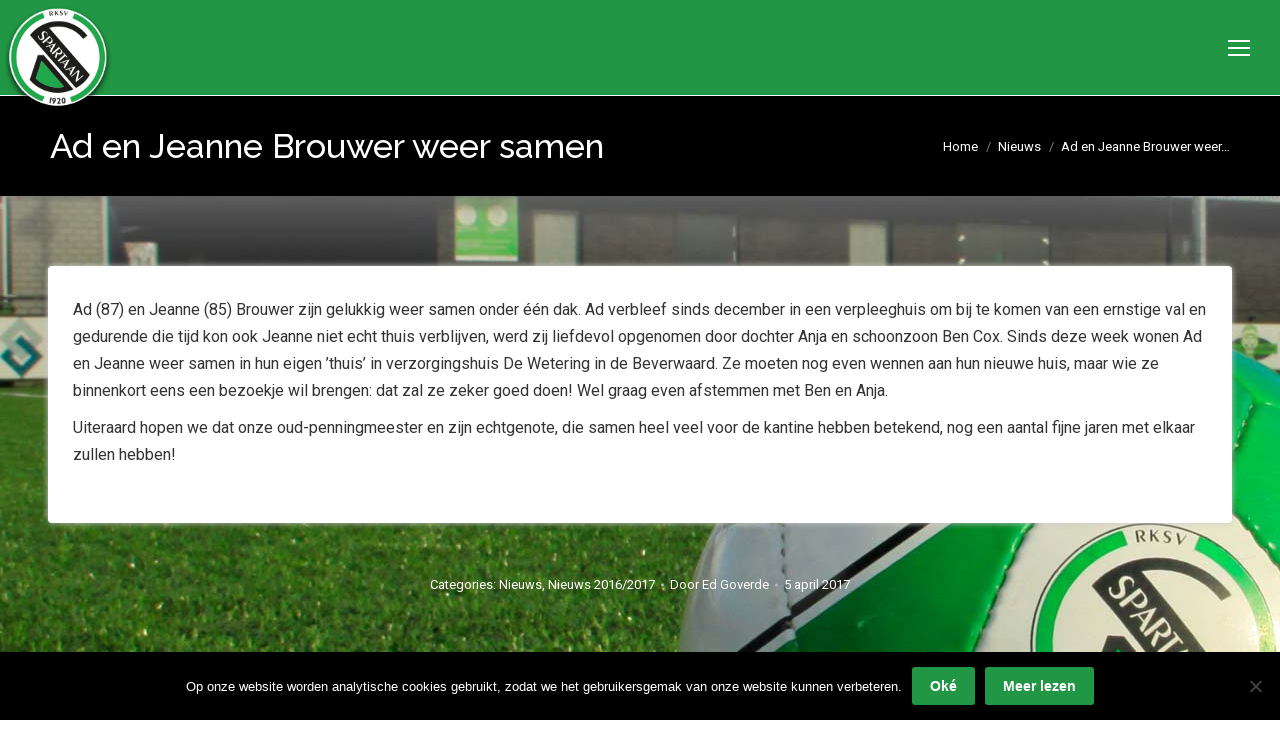

--- FILE ---
content_type: text/html; charset=UTF-8
request_url: https://www.spartaan20.nl/ad-en-jeanne-brouwer-weer-samen/
body_size: 24451
content:
<!DOCTYPE html>
<!--[if !(IE 6) | !(IE 7) | !(IE 8)  ]><!-->
<html lang="nl-NL" class="no-js">
<!--<![endif]-->
<head>
	<meta charset="UTF-8" />
				<meta name="viewport" content="width=device-width, initial-scale=1, maximum-scale=1, user-scalable=0"/>
				<link rel="profile" href="https://gmpg.org/xfn/11" />
	<meta name='robots' content='index, follow, max-image-preview:large, max-snippet:-1, max-video-preview:-1' />
	<style>img:is([sizes="auto" i], [sizes^="auto," i]) { contain-intrinsic-size: 3000px 1500px }</style>
	<meta property="og:title" content="Ad en Jeanne Brouwer weer samen"/>
<meta property="og:description" content=""/>
<meta property="og:image" content="https://www.spartaan20.nl/wp-content/uploads/2017/04/verhuisbericht.jpg"/>
<meta property="og:image:width" content="1122" />
<meta property="og:image:height" content="443" />
<meta property="og:type" content="article"/>
<meta property="og:article:published_time" content="2017-04-05 18:37:00"/>
<meta property="og:article:modified_time" content="2017-04-05 18:37:00"/>
<meta name="twitter:card" content="summary">
<meta name="twitter:title" content="Ad en Jeanne Brouwer weer samen"/>
<meta name="twitter:description" content=""/>
<meta name="twitter:image" content="https://www.spartaan20.nl/wp-content/uploads/2017/04/verhuisbericht.jpg"/>
<meta name="author" content="Ed Goverde"/>

	<!-- This site is optimized with the Yoast SEO plugin v26.6 - https://yoast.com/wordpress/plugins/seo/ -->
	<title>Ad en Jeanne Brouwer weer samen - Spartaan&#039;20</title>
	<link rel="canonical" href="https://www.spartaan20.nl/ad-en-jeanne-brouwer-weer-samen/" />
	<meta property="og:url" content="https://www.spartaan20.nl/ad-en-jeanne-brouwer-weer-samen/" />
	<meta property="og:site_name" content="Spartaan&#039;20" />
	<meta property="article:publisher" content="https://www.facebook.com/Spartaan20/" />
	<meta property="article:published_time" content="2017-04-05T17:37:00+00:00" />
	<meta property="og:image" content="https://www.spartaan20.nl/wp-content/uploads/2017/04/verhuisbericht.jpg" />
	<meta property="og:image:width" content="1122" />
	<meta property="og:image:height" content="443" />
	<meta property="og:image:type" content="image/jpeg" />
	<meta name="author" content="Ed Goverde" />
	<meta name="twitter:label1" content="Geschreven door" />
	<meta name="twitter:data1" content="Ed Goverde" />
	<meta name="twitter:label2" content="Geschatte leestijd" />
	<meta name="twitter:data2" content="1 minuut" />
	<script type="application/ld+json" class="yoast-schema-graph">{"@context":"https://schema.org","@graph":[{"@type":"Article","@id":"https://www.spartaan20.nl/ad-en-jeanne-brouwer-weer-samen/#article","isPartOf":{"@id":"https://www.spartaan20.nl/ad-en-jeanne-brouwer-weer-samen/"},"author":{"name":"Ed Goverde","@id":"https://www.spartaan20.nl/#/schema/person/bec286e96782a2c9ef021ecec189d68b"},"headline":"Ad en Jeanne Brouwer weer samen","datePublished":"2017-04-05T17:37:00+00:00","mainEntityOfPage":{"@id":"https://www.spartaan20.nl/ad-en-jeanne-brouwer-weer-samen/"},"wordCount":150,"publisher":{"@id":"https://www.spartaan20.nl/#organization"},"image":{"@id":"https://www.spartaan20.nl/ad-en-jeanne-brouwer-weer-samen/#primaryimage"},"thumbnailUrl":"https://www.spartaan20.nl/wp-content/uploads/2017/04/verhuisbericht.jpg","articleSection":["Nieuws","Nieuws 2016/2017"],"inLanguage":"nl-NL"},{"@type":"WebPage","@id":"https://www.spartaan20.nl/ad-en-jeanne-brouwer-weer-samen/","url":"https://www.spartaan20.nl/ad-en-jeanne-brouwer-weer-samen/","name":"Ad en Jeanne Brouwer weer samen - Spartaan&#039;20","isPartOf":{"@id":"https://www.spartaan20.nl/#website"},"primaryImageOfPage":{"@id":"https://www.spartaan20.nl/ad-en-jeanne-brouwer-weer-samen/#primaryimage"},"image":{"@id":"https://www.spartaan20.nl/ad-en-jeanne-brouwer-weer-samen/#primaryimage"},"thumbnailUrl":"https://www.spartaan20.nl/wp-content/uploads/2017/04/verhuisbericht.jpg","datePublished":"2017-04-05T17:37:00+00:00","breadcrumb":{"@id":"https://www.spartaan20.nl/ad-en-jeanne-brouwer-weer-samen/#breadcrumb"},"inLanguage":"nl-NL","potentialAction":[{"@type":"ReadAction","target":["https://www.spartaan20.nl/ad-en-jeanne-brouwer-weer-samen/"]}]},{"@type":"ImageObject","inLanguage":"nl-NL","@id":"https://www.spartaan20.nl/ad-en-jeanne-brouwer-weer-samen/#primaryimage","url":"https://www.spartaan20.nl/wp-content/uploads/2017/04/verhuisbericht.jpg","contentUrl":"https://www.spartaan20.nl/wp-content/uploads/2017/04/verhuisbericht.jpg","width":1122,"height":443},{"@type":"BreadcrumbList","@id":"https://www.spartaan20.nl/ad-en-jeanne-brouwer-weer-samen/#breadcrumb","itemListElement":[{"@type":"ListItem","position":1,"name":"Home","item":"https://www.spartaan20.nl/"},{"@type":"ListItem","position":2,"name":"Ad en Jeanne Brouwer weer samen"}]},{"@type":"WebSite","@id":"https://www.spartaan20.nl/#website","url":"https://www.spartaan20.nl/","name":"Spartaan'20","description":"Voetballen in Rotterdam Zuid","publisher":{"@id":"https://www.spartaan20.nl/#organization"},"potentialAction":[{"@type":"SearchAction","target":{"@type":"EntryPoint","urlTemplate":"https://www.spartaan20.nl/?s={search_term_string}"},"query-input":{"@type":"PropertyValueSpecification","valueRequired":true,"valueName":"search_term_string"}}],"inLanguage":"nl-NL"},{"@type":"Organization","@id":"https://www.spartaan20.nl/#organization","name":"Spartaan'20","url":"https://www.spartaan20.nl/","logo":{"@type":"ImageObject","inLanguage":"nl-NL","@id":"https://www.spartaan20.nl/#/schema/logo/image/","url":"https://www.spartaan20.nl/wp-content/uploads/2015/05/logo-spartaan20.png","contentUrl":"https://www.spartaan20.nl/wp-content/uploads/2015/05/logo-spartaan20.png","width":240,"height":240,"caption":"Spartaan'20"},"image":{"@id":"https://www.spartaan20.nl/#/schema/logo/image/"},"sameAs":["https://www.facebook.com/Spartaan20/"]},{"@type":"Person","@id":"https://www.spartaan20.nl/#/schema/person/bec286e96782a2c9ef021ecec189d68b","name":"Ed Goverde","image":{"@type":"ImageObject","inLanguage":"nl-NL","@id":"https://www.spartaan20.nl/#/schema/person/image/","url":"https://secure.gravatar.com/avatar/e467f7b34dac3318575b34fef810023c9079ef9413c5174f584b6e5f29f4f6fd?s=96&d=mm&r=g","contentUrl":"https://secure.gravatar.com/avatar/e467f7b34dac3318575b34fef810023c9079ef9413c5174f584b6e5f29f4f6fd?s=96&d=mm&r=g","caption":"Ed Goverde"},"url":"https://www.spartaan20.nl/author/ed-goverde/"}]}</script>
	<!-- / Yoast SEO plugin. -->


<link rel='dns-prefetch' href='//secure.gravatar.com' />
<link rel='dns-prefetch' href='//stats.wp.com' />
<link rel='dns-prefetch' href='//fonts.googleapis.com' />
<link rel='dns-prefetch' href='//v0.wordpress.com' />
<link rel="alternate" type="application/rss+xml" title="Spartaan&#039;20 &raquo; feed" href="https://www.spartaan20.nl/feed/" />
<link rel="alternate" type="application/rss+xml" title="Spartaan&#039;20 &raquo; reacties feed" href="https://www.spartaan20.nl/comments/feed/" />
<link rel='stylesheet' id='wp-block-library-css' href='https://www.spartaan20.nl/wp-includes/css/dist/block-library/style.css' media='all' />
<style id='wp-block-library-theme-inline-css'>
.wp-block-audio :where(figcaption){
  color:#555;
  font-size:13px;
  text-align:center;
}
.is-dark-theme .wp-block-audio :where(figcaption){
  color:#ffffffa6;
}

.wp-block-audio{
  margin:0 0 1em;
}

.wp-block-code{
  border:1px solid #ccc;
  border-radius:4px;
  font-family:Menlo,Consolas,monaco,monospace;
  padding:.8em 1em;
}

.wp-block-embed :where(figcaption){
  color:#555;
  font-size:13px;
  text-align:center;
}
.is-dark-theme .wp-block-embed :where(figcaption){
  color:#ffffffa6;
}

.wp-block-embed{
  margin:0 0 1em;
}

.blocks-gallery-caption{
  color:#555;
  font-size:13px;
  text-align:center;
}
.is-dark-theme .blocks-gallery-caption{
  color:#ffffffa6;
}

:root :where(.wp-block-image figcaption){
  color:#555;
  font-size:13px;
  text-align:center;
}
.is-dark-theme :root :where(.wp-block-image figcaption){
  color:#ffffffa6;
}

.wp-block-image{
  margin:0 0 1em;
}

.wp-block-pullquote{
  border-bottom:4px solid;
  border-top:4px solid;
  color:currentColor;
  margin-bottom:1.75em;
}
.wp-block-pullquote cite,.wp-block-pullquote footer,.wp-block-pullquote__citation{
  color:currentColor;
  font-size:.8125em;
  font-style:normal;
  text-transform:uppercase;
}

.wp-block-quote{
  border-left:.25em solid;
  margin:0 0 1.75em;
  padding-left:1em;
}
.wp-block-quote cite,.wp-block-quote footer{
  color:currentColor;
  font-size:.8125em;
  font-style:normal;
  position:relative;
}
.wp-block-quote:where(.has-text-align-right){
  border-left:none;
  border-right:.25em solid;
  padding-left:0;
  padding-right:1em;
}
.wp-block-quote:where(.has-text-align-center){
  border:none;
  padding-left:0;
}
.wp-block-quote.is-large,.wp-block-quote.is-style-large,.wp-block-quote:where(.is-style-plain){
  border:none;
}

.wp-block-search .wp-block-search__label{
  font-weight:700;
}

.wp-block-search__button{
  border:1px solid #ccc;
  padding:.375em .625em;
}

:where(.wp-block-group.has-background){
  padding:1.25em 2.375em;
}

.wp-block-separator.has-css-opacity{
  opacity:.4;
}

.wp-block-separator{
  border:none;
  border-bottom:2px solid;
  margin-left:auto;
  margin-right:auto;
}
.wp-block-separator.has-alpha-channel-opacity{
  opacity:1;
}
.wp-block-separator:not(.is-style-wide):not(.is-style-dots){
  width:100px;
}
.wp-block-separator.has-background:not(.is-style-dots){
  border-bottom:none;
  height:1px;
}
.wp-block-separator.has-background:not(.is-style-wide):not(.is-style-dots){
  height:2px;
}

.wp-block-table{
  margin:0 0 1em;
}
.wp-block-table td,.wp-block-table th{
  word-break:normal;
}
.wp-block-table :where(figcaption){
  color:#555;
  font-size:13px;
  text-align:center;
}
.is-dark-theme .wp-block-table :where(figcaption){
  color:#ffffffa6;
}

.wp-block-video :where(figcaption){
  color:#555;
  font-size:13px;
  text-align:center;
}
.is-dark-theme .wp-block-video :where(figcaption){
  color:#ffffffa6;
}

.wp-block-video{
  margin:0 0 1em;
}

:root :where(.wp-block-template-part.has-background){
  margin-bottom:0;
  margin-top:0;
  padding:1.25em 2.375em;
}
</style>
<style id='classic-theme-styles-inline-css'>
/**
 * These rules are needed for backwards compatibility.
 * They should match the button element rules in the base theme.json file.
 */
.wp-block-button__link {
	color: #ffffff;
	background-color: #32373c;
	border-radius: 9999px; /* 100% causes an oval, but any explicit but really high value retains the pill shape. */

	/* This needs a low specificity so it won't override the rules from the button element if defined in theme.json. */
	box-shadow: none;
	text-decoration: none;

	/* The extra 2px are added to size solids the same as the outline versions.*/
	padding: calc(0.667em + 2px) calc(1.333em + 2px);

	font-size: 1.125em;
}

.wp-block-file__button {
	background: #32373c;
	color: #ffffff;
	text-decoration: none;
}

</style>
<style id='pdfemb-pdf-embedder-viewer-style-inline-css'>
.wp-block-pdfemb-pdf-embedder-viewer{max-width:none}

</style>
<link rel='stylesheet' id='mediaelement-css' href='https://www.spartaan20.nl/wp-includes/js/mediaelement/mediaelementplayer-legacy.min.css' media='all' />
<link rel='stylesheet' id='wp-mediaelement-css' href='https://www.spartaan20.nl/wp-includes/js/mediaelement/wp-mediaelement.css' media='all' />
<style id='jetpack-sharing-buttons-style-inline-css'>
.jetpack-sharing-buttons__services-list{display:flex;flex-direction:row;flex-wrap:wrap;gap:0;list-style-type:none;margin:5px;padding:0}.jetpack-sharing-buttons__services-list.has-small-icon-size{font-size:12px}.jetpack-sharing-buttons__services-list.has-normal-icon-size{font-size:16px}.jetpack-sharing-buttons__services-list.has-large-icon-size{font-size:24px}.jetpack-sharing-buttons__services-list.has-huge-icon-size{font-size:36px}@media print{.jetpack-sharing-buttons__services-list{display:none!important}}.editor-styles-wrapper .wp-block-jetpack-sharing-buttons{gap:0;padding-inline-start:0}ul.jetpack-sharing-buttons__services-list.has-background{padding:1.25em 2.375em}
</style>
<style id='global-styles-inline-css'>
:root{--wp--preset--aspect-ratio--square: 1;--wp--preset--aspect-ratio--4-3: 4/3;--wp--preset--aspect-ratio--3-4: 3/4;--wp--preset--aspect-ratio--3-2: 3/2;--wp--preset--aspect-ratio--2-3: 2/3;--wp--preset--aspect-ratio--16-9: 16/9;--wp--preset--aspect-ratio--9-16: 9/16;--wp--preset--color--black: #000000;--wp--preset--color--cyan-bluish-gray: #abb8c3;--wp--preset--color--white: #FFF;--wp--preset--color--pale-pink: #f78da7;--wp--preset--color--vivid-red: #cf2e2e;--wp--preset--color--luminous-vivid-orange: #ff6900;--wp--preset--color--luminous-vivid-amber: #fcb900;--wp--preset--color--light-green-cyan: #7bdcb5;--wp--preset--color--vivid-green-cyan: #00d084;--wp--preset--color--pale-cyan-blue: #8ed1fc;--wp--preset--color--vivid-cyan-blue: #0693e3;--wp--preset--color--vivid-purple: #9b51e0;--wp--preset--color--accent: #219644;--wp--preset--color--dark-gray: #111;--wp--preset--color--light-gray: #767676;--wp--preset--gradient--vivid-cyan-blue-to-vivid-purple: linear-gradient(135deg,rgba(6,147,227,1) 0%,rgb(155,81,224) 100%);--wp--preset--gradient--light-green-cyan-to-vivid-green-cyan: linear-gradient(135deg,rgb(122,220,180) 0%,rgb(0,208,130) 100%);--wp--preset--gradient--luminous-vivid-amber-to-luminous-vivid-orange: linear-gradient(135deg,rgba(252,185,0,1) 0%,rgba(255,105,0,1) 100%);--wp--preset--gradient--luminous-vivid-orange-to-vivid-red: linear-gradient(135deg,rgba(255,105,0,1) 0%,rgb(207,46,46) 100%);--wp--preset--gradient--very-light-gray-to-cyan-bluish-gray: linear-gradient(135deg,rgb(238,238,238) 0%,rgb(169,184,195) 100%);--wp--preset--gradient--cool-to-warm-spectrum: linear-gradient(135deg,rgb(74,234,220) 0%,rgb(151,120,209) 20%,rgb(207,42,186) 40%,rgb(238,44,130) 60%,rgb(251,105,98) 80%,rgb(254,248,76) 100%);--wp--preset--gradient--blush-light-purple: linear-gradient(135deg,rgb(255,206,236) 0%,rgb(152,150,240) 100%);--wp--preset--gradient--blush-bordeaux: linear-gradient(135deg,rgb(254,205,165) 0%,rgb(254,45,45) 50%,rgb(107,0,62) 100%);--wp--preset--gradient--luminous-dusk: linear-gradient(135deg,rgb(255,203,112) 0%,rgb(199,81,192) 50%,rgb(65,88,208) 100%);--wp--preset--gradient--pale-ocean: linear-gradient(135deg,rgb(255,245,203) 0%,rgb(182,227,212) 50%,rgb(51,167,181) 100%);--wp--preset--gradient--electric-grass: linear-gradient(135deg,rgb(202,248,128) 0%,rgb(113,206,126) 100%);--wp--preset--gradient--midnight: linear-gradient(135deg,rgb(2,3,129) 0%,rgb(40,116,252) 100%);--wp--preset--font-size--small: 13px;--wp--preset--font-size--medium: 20px;--wp--preset--font-size--large: 36px;--wp--preset--font-size--x-large: 42px;--wp--preset--spacing--20: 0.44rem;--wp--preset--spacing--30: 0.67rem;--wp--preset--spacing--40: 1rem;--wp--preset--spacing--50: 1.5rem;--wp--preset--spacing--60: 2.25rem;--wp--preset--spacing--70: 3.38rem;--wp--preset--spacing--80: 5.06rem;--wp--preset--shadow--natural: 6px 6px 9px rgba(0, 0, 0, 0.2);--wp--preset--shadow--deep: 12px 12px 50px rgba(0, 0, 0, 0.4);--wp--preset--shadow--sharp: 6px 6px 0px rgba(0, 0, 0, 0.2);--wp--preset--shadow--outlined: 6px 6px 0px -3px rgba(255, 255, 255, 1), 6px 6px rgba(0, 0, 0, 1);--wp--preset--shadow--crisp: 6px 6px 0px rgba(0, 0, 0, 1);}:where(.is-layout-flex){gap: 0.5em;}:where(.is-layout-grid){gap: 0.5em;}body .is-layout-flex{display: flex;}.is-layout-flex{flex-wrap: wrap;align-items: center;}.is-layout-flex > :is(*, div){margin: 0;}body .is-layout-grid{display: grid;}.is-layout-grid > :is(*, div){margin: 0;}:where(.wp-block-columns.is-layout-flex){gap: 2em;}:where(.wp-block-columns.is-layout-grid){gap: 2em;}:where(.wp-block-post-template.is-layout-flex){gap: 1.25em;}:where(.wp-block-post-template.is-layout-grid){gap: 1.25em;}.has-black-color{color: var(--wp--preset--color--black) !important;}.has-cyan-bluish-gray-color{color: var(--wp--preset--color--cyan-bluish-gray) !important;}.has-white-color{color: var(--wp--preset--color--white) !important;}.has-pale-pink-color{color: var(--wp--preset--color--pale-pink) !important;}.has-vivid-red-color{color: var(--wp--preset--color--vivid-red) !important;}.has-luminous-vivid-orange-color{color: var(--wp--preset--color--luminous-vivid-orange) !important;}.has-luminous-vivid-amber-color{color: var(--wp--preset--color--luminous-vivid-amber) !important;}.has-light-green-cyan-color{color: var(--wp--preset--color--light-green-cyan) !important;}.has-vivid-green-cyan-color{color: var(--wp--preset--color--vivid-green-cyan) !important;}.has-pale-cyan-blue-color{color: var(--wp--preset--color--pale-cyan-blue) !important;}.has-vivid-cyan-blue-color{color: var(--wp--preset--color--vivid-cyan-blue) !important;}.has-vivid-purple-color{color: var(--wp--preset--color--vivid-purple) !important;}.has-black-background-color{background-color: var(--wp--preset--color--black) !important;}.has-cyan-bluish-gray-background-color{background-color: var(--wp--preset--color--cyan-bluish-gray) !important;}.has-white-background-color{background-color: var(--wp--preset--color--white) !important;}.has-pale-pink-background-color{background-color: var(--wp--preset--color--pale-pink) !important;}.has-vivid-red-background-color{background-color: var(--wp--preset--color--vivid-red) !important;}.has-luminous-vivid-orange-background-color{background-color: var(--wp--preset--color--luminous-vivid-orange) !important;}.has-luminous-vivid-amber-background-color{background-color: var(--wp--preset--color--luminous-vivid-amber) !important;}.has-light-green-cyan-background-color{background-color: var(--wp--preset--color--light-green-cyan) !important;}.has-vivid-green-cyan-background-color{background-color: var(--wp--preset--color--vivid-green-cyan) !important;}.has-pale-cyan-blue-background-color{background-color: var(--wp--preset--color--pale-cyan-blue) !important;}.has-vivid-cyan-blue-background-color{background-color: var(--wp--preset--color--vivid-cyan-blue) !important;}.has-vivid-purple-background-color{background-color: var(--wp--preset--color--vivid-purple) !important;}.has-black-border-color{border-color: var(--wp--preset--color--black) !important;}.has-cyan-bluish-gray-border-color{border-color: var(--wp--preset--color--cyan-bluish-gray) !important;}.has-white-border-color{border-color: var(--wp--preset--color--white) !important;}.has-pale-pink-border-color{border-color: var(--wp--preset--color--pale-pink) !important;}.has-vivid-red-border-color{border-color: var(--wp--preset--color--vivid-red) !important;}.has-luminous-vivid-orange-border-color{border-color: var(--wp--preset--color--luminous-vivid-orange) !important;}.has-luminous-vivid-amber-border-color{border-color: var(--wp--preset--color--luminous-vivid-amber) !important;}.has-light-green-cyan-border-color{border-color: var(--wp--preset--color--light-green-cyan) !important;}.has-vivid-green-cyan-border-color{border-color: var(--wp--preset--color--vivid-green-cyan) !important;}.has-pale-cyan-blue-border-color{border-color: var(--wp--preset--color--pale-cyan-blue) !important;}.has-vivid-cyan-blue-border-color{border-color: var(--wp--preset--color--vivid-cyan-blue) !important;}.has-vivid-purple-border-color{border-color: var(--wp--preset--color--vivid-purple) !important;}.has-vivid-cyan-blue-to-vivid-purple-gradient-background{background: var(--wp--preset--gradient--vivid-cyan-blue-to-vivid-purple) !important;}.has-light-green-cyan-to-vivid-green-cyan-gradient-background{background: var(--wp--preset--gradient--light-green-cyan-to-vivid-green-cyan) !important;}.has-luminous-vivid-amber-to-luminous-vivid-orange-gradient-background{background: var(--wp--preset--gradient--luminous-vivid-amber-to-luminous-vivid-orange) !important;}.has-luminous-vivid-orange-to-vivid-red-gradient-background{background: var(--wp--preset--gradient--luminous-vivid-orange-to-vivid-red) !important;}.has-very-light-gray-to-cyan-bluish-gray-gradient-background{background: var(--wp--preset--gradient--very-light-gray-to-cyan-bluish-gray) !important;}.has-cool-to-warm-spectrum-gradient-background{background: var(--wp--preset--gradient--cool-to-warm-spectrum) !important;}.has-blush-light-purple-gradient-background{background: var(--wp--preset--gradient--blush-light-purple) !important;}.has-blush-bordeaux-gradient-background{background: var(--wp--preset--gradient--blush-bordeaux) !important;}.has-luminous-dusk-gradient-background{background: var(--wp--preset--gradient--luminous-dusk) !important;}.has-pale-ocean-gradient-background{background: var(--wp--preset--gradient--pale-ocean) !important;}.has-electric-grass-gradient-background{background: var(--wp--preset--gradient--electric-grass) !important;}.has-midnight-gradient-background{background: var(--wp--preset--gradient--midnight) !important;}.has-small-font-size{font-size: var(--wp--preset--font-size--small) !important;}.has-medium-font-size{font-size: var(--wp--preset--font-size--medium) !important;}.has-large-font-size{font-size: var(--wp--preset--font-size--large) !important;}.has-x-large-font-size{font-size: var(--wp--preset--font-size--x-large) !important;}
:where(.wp-block-post-template.is-layout-flex){gap: 1.25em;}:where(.wp-block-post-template.is-layout-grid){gap: 1.25em;}
:where(.wp-block-columns.is-layout-flex){gap: 2em;}:where(.wp-block-columns.is-layout-grid){gap: 2em;}
:root :where(.wp-block-pullquote){font-size: 1.5em;line-height: 1.6;}
</style>
<link rel='stylesheet' id='contact-form-7-css' href='https://www.spartaan20.nl/wp-content/plugins/contact-form-7/includes/css/styles.css' media='all' />
<link rel='stylesheet' id='cookie-notice-front-css' href='https://www.spartaan20.nl/wp-content/plugins/cookie-notice/css/front.css' media='all' />
<link rel='stylesheet' id='wpos-slick-style-css' href='https://www.spartaan20.nl/wp-content/plugins/wp-logo-showcase-responsive-slider-slider/assets/css/slick.css' media='all' />
<link rel='stylesheet' id='wpls-public-style-css' href='https://www.spartaan20.nl/wp-content/plugins/wp-logo-showcase-responsive-slider-slider/assets/css/wpls-public.css' media='all' />
<link rel='stylesheet' id='google-fonts-css' href='https://fonts.googleapis.com/css2?family=Poppins%3Awght%40300%3B600&#038;display=swap' media='all' />
<link rel='stylesheet' id='sportlink-wordpress-css' href='https://www.spartaan20.nl/wp-content/plugins/sportlink-wordpress/css/sportlink-wordpress.min.css' media='all' />
<link rel='stylesheet' id='parent-style-css' href='https://www.spartaan20.nl/wp-content/themes/dt-the7/style.css' media='all' />
<link rel='stylesheet' id='child-style-css' href='https://www.spartaan20.nl/wp-content/themes/dt-the7-child/style.css' media='all' />
<link rel='stylesheet' id='the7-font-css' href='https://www.spartaan20.nl/wp-content/themes/dt-the7/fonts/icomoon-the7-font/icomoon-the7-font.min.css' media='all' />
<link rel='stylesheet' id='the7-awesome-fonts-css' href='https://www.spartaan20.nl/wp-content/themes/dt-the7/fonts/FontAwesome/css/all.min.css' media='all' />
<link rel='stylesheet' id='the7-awesome-fonts-back-css' href='https://www.spartaan20.nl/wp-content/themes/dt-the7/fonts/FontAwesome/back-compat.min.css' media='all' />
<link rel='stylesheet' id='the7-Defaults-css' href='https://www.spartaan20.nl/wp-content/uploads/smile_fonts/Defaults/Defaults.css' media='all' />
<link rel='stylesheet' id='js_composer_front-css' href='https://www.spartaan20.nl/wp-content/plugins/js_composer/assets/css/js_composer.min.css' media='all' />
<link rel='stylesheet' id='dt-web-fonts-css' href='https://fonts.googleapis.com/css?family=Roboto:400,600,700%7CRoboto+Condensed:400,600,700%7CUbuntu:400,500,600,700%7CRaleway:400,500,600,700' media='all' />
<link rel='stylesheet' id='dt-main-css' href='https://www.spartaan20.nl/wp-content/themes/dt-the7/css/main.min.css' media='all' />
<style id='dt-main-inline-css'>
body #load {
  display: block;
  height: 100%;
  overflow: hidden;
  position: fixed;
  width: 100%;
  z-index: 9901;
  opacity: 1;
  visibility: visible;
  transition: all .35s ease-out;
}
.load-wrap {
  width: 100%;
  height: 100%;
  background-position: center center;
  background-repeat: no-repeat;
  text-align: center;
  display: -ms-flexbox;
  display: -ms-flex;
  display: flex;
  -ms-align-items: center;
  -ms-flex-align: center;
  align-items: center;
  -ms-flex-flow: column wrap;
  flex-flow: column wrap;
  -ms-flex-pack: center;
  -ms-justify-content: center;
  justify-content: center;
}
.load-wrap > svg {
  position: absolute;
  top: 50%;
  left: 50%;
  transform: translate(-50%,-50%);
}
#load {
  background: var(--the7-elementor-beautiful-loading-bg,#ffffff);
  --the7-beautiful-spinner-color2: var(--the7-beautiful-spinner-color,rgba(51,51,51,0.3));
}

</style>
<link rel='stylesheet' id='the7-custom-scrollbar-css' href='https://www.spartaan20.nl/wp-content/themes/dt-the7/lib/custom-scrollbar/custom-scrollbar.min.css' media='all' />
<link rel='stylesheet' id='the7-wpbakery-css' href='https://www.spartaan20.nl/wp-content/themes/dt-the7/css/wpbakery.min.css' media='all' />
<link rel='stylesheet' id='the7-core-css' href='https://www.spartaan20.nl/wp-content/plugins/dt-the7-core/assets/css/post-type.css' media='all' />
<link rel='stylesheet' id='the7-css-vars-css' href='https://www.spartaan20.nl/wp-content/uploads/the7-css/css-vars.css' media='all' />
<link rel='stylesheet' id='dt-custom-css' href='https://www.spartaan20.nl/wp-content/uploads/the7-css/custom.css' media='all' />
<link rel='stylesheet' id='dt-media-css' href='https://www.spartaan20.nl/wp-content/uploads/the7-css/media.css' media='all' />
<link rel='stylesheet' id='the7-elements-albums-portfolio-css' href='https://www.spartaan20.nl/wp-content/uploads/the7-css/the7-elements-albums-portfolio.css' media='all' />
<link rel='stylesheet' id='the7-elements-css' href='https://www.spartaan20.nl/wp-content/uploads/the7-css/post-type-dynamic.css' media='all' />
<link rel='stylesheet' id='style-css' href='https://www.spartaan20.nl/wp-content/themes/dt-the7-child/style.css' media='all' />
<link rel='stylesheet' id='the7-elementor-global-css' href='https://www.spartaan20.nl/wp-content/themes/dt-the7/css/compatibility/elementor/elementor-global.min.css' media='all' />
<script src="https://www.spartaan20.nl/wp-includes/js/jquery/jquery.js" id="jquery-core-js"></script>
<script src="https://www.spartaan20.nl/wp-includes/js/jquery/jquery-migrate.js" id="jquery-migrate-js"></script>
<script id="asenha-public-js-extra">
var phpVars = {"externalPermalinksEnabled":"1"};
</script>
<script src="https://www.spartaan20.nl/wp-content/plugins/admin-site-enhancements/assets/js/external-permalinks.js" id="asenha-public-js"></script>
<script id="cookie-notice-front-js-before">
var cnArgs = {"ajaxUrl":"https:\/\/www.spartaan20.nl\/wp-admin\/admin-ajax.php","nonce":"8da9df8ef5","hideEffect":"slide","position":"bottom","onScroll":false,"onScrollOffset":100,"onClick":false,"cookieName":"cookie_notice_accepted","cookieTime":15811200,"cookieTimeRejected":2592000,"globalCookie":false,"redirection":false,"cache":false,"revokeCookies":false,"revokeCookiesOpt":"automatic"};
</script>
<script src="https://www.spartaan20.nl/wp-content/plugins/cookie-notice/js/front.js" id="cookie-notice-front-js"></script>
<script id="dt-above-fold-js-extra">
var dtLocal = {"themeUrl":"https:\/\/www.spartaan20.nl\/wp-content\/themes\/dt-the7","passText":"To view this protected post, enter the password below:","moreButtonText":{"loading":"Laden\u2026","loadMore":"Laadt meer"},"postID":"9185","ajaxurl":"https:\/\/www.spartaan20.nl\/wp-admin\/admin-ajax.php","REST":{"baseUrl":"https:\/\/www.spartaan20.nl\/wp-json\/the7\/v1","endpoints":{"sendMail":"\/send-mail"}},"contactMessages":{"required":"One or more fields have an error. Please check and try again.","terms":"Please accept the privacy policy.","fillTheCaptchaError":"Please, fill the captcha."},"captchaSiteKey":"","ajaxNonce":"5eb7d5e202","pageData":"","themeSettings":{"smoothScroll":"off","lazyLoading":false,"desktopHeader":{"height":180},"ToggleCaptionEnabled":"disabled","ToggleCaption":"Navigation","floatingHeader":{"showAfter":114,"showMenu":true,"height":70,"logo":{"showLogo":true,"html":"<img class=\" preload-me\" src=\"https:\/\/www.spartaan20.nl\/wp-content\/uploads\/2015\/07\/logo-spartaan20-topbar.png\" srcset=\"https:\/\/www.spartaan20.nl\/wp-content\/uploads\/2015\/07\/logo-spartaan20-topbar.png 153w, https:\/\/www.spartaan20.nl\/wp-content\/uploads\/2015\/07\/logo-spartaan20-topbar@2x.png 306w\" width=\"153\" height=\"153\"   sizes=\"153px\" alt=\"Spartaan&#039;20\" \/>","url":"https:\/\/www.spartaan20.nl\/"}},"topLine":{"floatingTopLine":{"logo":{"showLogo":false,"html":""}}},"mobileHeader":{"firstSwitchPoint":1300,"secondSwitchPoint":200,"firstSwitchPointHeight":60,"secondSwitchPointHeight":60,"mobileToggleCaptionEnabled":"disabled","mobileToggleCaption":"Menu"},"stickyMobileHeaderFirstSwitch":{"logo":{"html":"<img class=\" preload-me\" src=\"https:\/\/www.spartaan20.nl\/wp-content\/uploads\/2015\/07\/logo-spartaan20-topbar.png\" srcset=\"https:\/\/www.spartaan20.nl\/wp-content\/uploads\/2015\/07\/logo-spartaan20-topbar.png 153w, https:\/\/www.spartaan20.nl\/wp-content\/uploads\/2015\/07\/logo-spartaan20-topbar@2x.png 306w\" width=\"153\" height=\"153\"   sizes=\"153px\" alt=\"Spartaan&#039;20\" \/>"}},"stickyMobileHeaderSecondSwitch":{"logo":{"html":"<img class=\" preload-me\" src=\"https:\/\/www.spartaan20.nl\/wp-content\/uploads\/2015\/07\/logo-spartaan20-topbar.png\" srcset=\"https:\/\/www.spartaan20.nl\/wp-content\/uploads\/2015\/07\/logo-spartaan20-topbar.png 153w, https:\/\/www.spartaan20.nl\/wp-content\/uploads\/2015\/07\/logo-spartaan20-topbar@2x.png 306w\" width=\"153\" height=\"153\"   sizes=\"153px\" alt=\"Spartaan&#039;20\" \/>"}},"sidebar":{"switchPoint":990},"boxedWidth":"1340px"},"VCMobileScreenWidth":"768","elementor":{"settings":{"container_width":1140}}};
var dtShare = {"shareButtonText":{"facebook":"Share on Facebook","twitter":"Share on X","pinterest":"Pin it","linkedin":"Share on Linkedin","whatsapp":"Share on Whatsapp"},"overlayOpacity":"85"};
</script>
<script src="https://www.spartaan20.nl/wp-content/themes/dt-the7/js/above-the-fold.min.js" id="dt-above-fold-js"></script>
<script></script><link rel="https://api.w.org/" href="https://www.spartaan20.nl/wp-json/" /><link rel="alternate" title="JSON" type="application/json" href="https://www.spartaan20.nl/wp-json/wp/v2/posts/9185" /><link rel="alternate" title="oEmbed (JSON)" type="application/json+oembed" href="https://www.spartaan20.nl/wp-json/oembed/1.0/embed?url=https%3A%2F%2Fwww.spartaan20.nl%2Fad-en-jeanne-brouwer-weer-samen%2F" />
<link rel="alternate" title="oEmbed (XML)" type="text/xml+oembed" href="https://www.spartaan20.nl/wp-json/oembed/1.0/embed?url=https%3A%2F%2Fwww.spartaan20.nl%2Fad-en-jeanne-brouwer-weer-samen%2F&#038;format=xml" />
<!-- Google Tag Manager -->
<script>(function(w,d,s,l,i){w[l]=w[l]||[];w[l].push({'gtm.start':
new Date().getTime(),event:'gtm.js'});var f=d.getElementsByTagName(s)[0],
j=d.createElement(s),dl=l!='dataLayer'?'&l='+l:'';j.async=true;j.src=
'https://www.googletagmanager.com/gtm.js?id='+i+dl;f.parentNode.insertBefore(j,f);
})(window,document,'script','dataLayer','GTM-WTC6XLG');</script>
<!-- End Google Tag Manager -->	<style>img#wpstats{display:none}</style>
				<style type="text/css">
			:root {
				--spwp-font: 'Poppins', sans-serif;--spwp-th_font: Poppins;--spwp-td_font: Poppins;--spwp-th_color: #2A2A2A;--spwp-th_background: #F6F6F6;--spwp-td_color: #2A2A2A;--spwp-td_background_own: #F6F6F6;--spwp-td_color_own: #2A2A2A;--spwp-td_background_even: #F6F6F6;--spwp-td_background_odd: #FFFFFF;--spwp-td_background_col_hightlight: #E3E3E3;			}
		</style>

		 <!-- <style>
		 .spwp_loader {
			  background-image: url('https://www.spartaan20.nl/wp-content/plugins/sportlink-wordpress/img/ajax-loader.gif');
		 }
		 </style> -->
	<meta name="generator" content="Elementor 3.32.5; settings: css_print_method-external, google_font-enabled, font_display-auto">
			<style>
				.e-con.e-parent:nth-of-type(n+4):not(.e-lazyloaded):not(.e-no-lazyload),
				.e-con.e-parent:nth-of-type(n+4):not(.e-lazyloaded):not(.e-no-lazyload) * {
					background-image: none !important;
				}
				@media screen and (max-height: 1024px) {
					.e-con.e-parent:nth-of-type(n+3):not(.e-lazyloaded):not(.e-no-lazyload),
					.e-con.e-parent:nth-of-type(n+3):not(.e-lazyloaded):not(.e-no-lazyload) * {
						background-image: none !important;
					}
				}
				@media screen and (max-height: 640px) {
					.e-con.e-parent:nth-of-type(n+2):not(.e-lazyloaded):not(.e-no-lazyload),
					.e-con.e-parent:nth-of-type(n+2):not(.e-lazyloaded):not(.e-no-lazyload) * {
						background-image: none !important;
					}
				}
			</style>
			<meta name="generator" content="Powered by WPBakery Page Builder - drag and drop page builder for WordPress."/>
<meta name="generator" content="Powered by Slider Revolution 6.7.38 - responsive, Mobile-Friendly Slider Plugin for WordPress with comfortable drag and drop interface." />
<script type="text/javascript" id="the7-loader-script">
document.addEventListener("DOMContentLoaded", function(event) {
	var load = document.getElementById("load");
	if(!load.classList.contains('loader-removed')){
		var removeLoading = setTimeout(function() {
			load.className += " loader-removed";
		}, 300);
	}
});
</script>
		<link rel="icon" href="https://www.spartaan20.nl/wp-content/uploads/2022/10/favicon-spartaan20.png" type="image/png" sizes="16x16"/><link rel="icon" href="https://www.spartaan20.nl/wp-content/uploads/2022/10/favicon-spartaan20@2x.png" type="image/png" sizes="32x32"/><link rel="apple-touch-icon" href="https://www.spartaan20.nl/wp-content/uploads/2022/10/logo-spartaan20-60px.png"><link rel="apple-touch-icon" sizes="76x76" href="https://www.spartaan20.nl/wp-content/uploads/2022/10/logo-spartaan20-76px.png"><link rel="apple-touch-icon" sizes="120x120" href="https://www.spartaan20.nl/wp-content/uploads/2022/10/logo-spartaan20-120px.png"><link rel="apple-touch-icon" sizes="152x152" href="https://www.spartaan20.nl/wp-content/uploads/2022/10/logo-spartaan20-152px.png"><script data-jetpack-boost="ignore">function setREVStartSize(e){
			//window.requestAnimationFrame(function() {
				window.RSIW = window.RSIW===undefined ? window.innerWidth : window.RSIW;
				window.RSIH = window.RSIH===undefined ? window.innerHeight : window.RSIH;
				try {
					var pw = document.getElementById(e.c).parentNode.offsetWidth,
						newh;
					pw = pw===0 || isNaN(pw) || (e.l=="fullwidth" || e.layout=="fullwidth") ? window.RSIW : pw;
					e.tabw = e.tabw===undefined ? 0 : parseInt(e.tabw);
					e.thumbw = e.thumbw===undefined ? 0 : parseInt(e.thumbw);
					e.tabh = e.tabh===undefined ? 0 : parseInt(e.tabh);
					e.thumbh = e.thumbh===undefined ? 0 : parseInt(e.thumbh);
					e.tabhide = e.tabhide===undefined ? 0 : parseInt(e.tabhide);
					e.thumbhide = e.thumbhide===undefined ? 0 : parseInt(e.thumbhide);
					e.mh = e.mh===undefined || e.mh=="" || e.mh==="auto" ? 0 : parseInt(e.mh,0);
					if(e.layout==="fullscreen" || e.l==="fullscreen")
						newh = Math.max(e.mh,window.RSIH);
					else{
						e.gw = Array.isArray(e.gw) ? e.gw : [e.gw];
						for (var i in e.rl) if (e.gw[i]===undefined || e.gw[i]===0) e.gw[i] = e.gw[i-1];
						e.gh = e.el===undefined || e.el==="" || (Array.isArray(e.el) && e.el.length==0)? e.gh : e.el;
						e.gh = Array.isArray(e.gh) ? e.gh : [e.gh];
						for (var i in e.rl) if (e.gh[i]===undefined || e.gh[i]===0) e.gh[i] = e.gh[i-1];
											
						var nl = new Array(e.rl.length),
							ix = 0,
							sl;
						e.tabw = e.tabhide>=pw ? 0 : e.tabw;
						e.thumbw = e.thumbhide>=pw ? 0 : e.thumbw;
						e.tabh = e.tabhide>=pw ? 0 : e.tabh;
						e.thumbh = e.thumbhide>=pw ? 0 : e.thumbh;
						for (var i in e.rl) nl[i] = e.rl[i]<window.RSIW ? 0 : e.rl[i];
						sl = nl[0];
						for (var i in nl) if (sl>nl[i] && nl[i]>0) { sl = nl[i]; ix=i;}
						var m = pw>(e.gw[ix]+e.tabw+e.thumbw) ? 1 : (pw-(e.tabw+e.thumbw)) / (e.gw[ix]);
						newh =  (e.gh[ix] * m) + (e.tabh + e.thumbh);
					}
					var el = document.getElementById(e.c);
					if (el!==null && el) el.style.height = newh+"px";
					el = document.getElementById(e.c+"_wrapper");
					if (el!==null && el) {
						el.style.height = newh+"px";
						el.style.display = "block";
					}
				} catch(e){
					console.log("Failure at Presize of Slider:" + e)
				}
			//});
		  };</script>
<noscript><style> .wpb_animate_when_almost_visible { opacity: 1; }</style></noscript></head>
<body data-rsssl=1 id="the7-body" class="wp-singular post-template-default single single-post postid-9185 single-format-standard wp-custom-logo wp-embed-responsive wp-theme-dt-the7 wp-child-theme-dt-the7-child cookies-not-set the7-core-ver-2.7.12 spwp_voetbal no-comments fancy-header-on dt-responsive-on right-mobile-menu-close-icon ouside-menu-close-icon mobile-hamburger-close-bg-enable mobile-hamburger-close-bg-hover-enable  fade-medium-mobile-menu-close-icon fade-medium-menu-close-icon srcset-enabled btn-flat custom-btn-color custom-btn-hover-color phantom-slide phantom-shadow-decoration phantom-custom-logo-on sticky-mobile-header top-header first-switch-logo-left first-switch-menu-right second-switch-logo-left second-switch-menu-right right-mobile-menu layzr-loading-on popup-message-style the7-ver-14.0.1.1 dt-fa-compatibility wpb-js-composer js-comp-ver-8.7.2 vc_responsive elementor-default elementor-kit-16439">
<!-- The7 14.0.1.1 -->
<div id="load" class="spinner-loader">
	<div class="load-wrap"><style type="text/css">
    [class*="the7-spinner-animate-"]{
        animation: spinner-animation 1s cubic-bezier(1,1,1,1) infinite;
        x:46.5px;
        y:40px;
        width:7px;
        height:20px;
        fill:var(--the7-beautiful-spinner-color2);
        opacity: 0.2;
    }
    .the7-spinner-animate-2{
        animation-delay: 0.083s;
    }
    .the7-spinner-animate-3{
        animation-delay: 0.166s;
    }
    .the7-spinner-animate-4{
         animation-delay: 0.25s;
    }
    .the7-spinner-animate-5{
         animation-delay: 0.33s;
    }
    .the7-spinner-animate-6{
         animation-delay: 0.416s;
    }
    .the7-spinner-animate-7{
         animation-delay: 0.5s;
    }
    .the7-spinner-animate-8{
         animation-delay: 0.58s;
    }
    .the7-spinner-animate-9{
         animation-delay: 0.666s;
    }
    .the7-spinner-animate-10{
         animation-delay: 0.75s;
    }
    .the7-spinner-animate-11{
        animation-delay: 0.83s;
    }
    .the7-spinner-animate-12{
        animation-delay: 0.916s;
    }
    @keyframes spinner-animation{
        from {
            opacity: 1;
        }
        to{
            opacity: 0;
        }
    }
</style>
<svg width="75px" height="75px" xmlns="http://www.w3.org/2000/svg" viewBox="0 0 100 100" preserveAspectRatio="xMidYMid">
	<rect class="the7-spinner-animate-1" rx="5" ry="5" transform="rotate(0 50 50) translate(0 -30)"></rect>
	<rect class="the7-spinner-animate-2" rx="5" ry="5" transform="rotate(30 50 50) translate(0 -30)"></rect>
	<rect class="the7-spinner-animate-3" rx="5" ry="5" transform="rotate(60 50 50) translate(0 -30)"></rect>
	<rect class="the7-spinner-animate-4" rx="5" ry="5" transform="rotate(90 50 50) translate(0 -30)"></rect>
	<rect class="the7-spinner-animate-5" rx="5" ry="5" transform="rotate(120 50 50) translate(0 -30)"></rect>
	<rect class="the7-spinner-animate-6" rx="5" ry="5" transform="rotate(150 50 50) translate(0 -30)"></rect>
	<rect class="the7-spinner-animate-7" rx="5" ry="5" transform="rotate(180 50 50) translate(0 -30)"></rect>
	<rect class="the7-spinner-animate-8" rx="5" ry="5" transform="rotate(210 50 50) translate(0 -30)"></rect>
	<rect class="the7-spinner-animate-9" rx="5" ry="5" transform="rotate(240 50 50) translate(0 -30)"></rect>
	<rect class="the7-spinner-animate-10" rx="5" ry="5" transform="rotate(270 50 50) translate(0 -30)"></rect>
	<rect class="the7-spinner-animate-11" rx="5" ry="5" transform="rotate(300 50 50) translate(0 -30)"></rect>
	<rect class="the7-spinner-animate-12" rx="5" ry="5" transform="rotate(330 50 50) translate(0 -30)"></rect>
</svg></div>
</div>
<div id="page" >
	<a class="skip-link screen-reader-text" href="#content">Skip to content</a>

<div class="masthead classic-header center logo-center full-height shadow-decoration shadow-mobile-header-decoration small-mobile-menu-icon dt-parent-menu-clickable show-sub-menu-on-hover show-device-logo show-mobile-logo" >

	<div class="top-bar top-bar-empty top-bar-line-hide">
	<div class="top-bar-bg" ></div>
	<div class="mini-widgets left-widgets"></div><div class="mini-widgets right-widgets"></div></div>

	<header class="header-bar" role="banner">

		<div class="branding">
	<div id="site-title" class="assistive-text">Spartaan&#039;20</div>
	<div id="site-description" class="assistive-text">Voetballen in Rotterdam Zuid</div>
	<a class="" href="https://www.spartaan20.nl/"><img class=" preload-me" src="https://www.spartaan20.nl/wp-content/uploads/2015/05/logo-spartaan20.png" srcset="https://www.spartaan20.nl/wp-content/uploads/2015/05/logo-spartaan20.png 240w, https://www.spartaan20.nl/wp-content/uploads/2015/05/logo-spartaan20@2x.png 480w" width="240" height="240"   sizes="240px" alt="Spartaan&#039;20" /><img class="mobile-logo preload-me" src="https://www.spartaan20.nl/wp-content/uploads/2015/07/logo-spartaan20-topbar.png" srcset="https://www.spartaan20.nl/wp-content/uploads/2015/07/logo-spartaan20-topbar.png 153w, https://www.spartaan20.nl/wp-content/uploads/2015/07/logo-spartaan20-topbar@2x.png 306w" width="153" height="153"   sizes="153px" alt="Spartaan&#039;20" /></a><div class="mini-widgets"></div><div class="mini-widgets"></div></div>

		<nav class="navigation">

			<ul id="primary-menu" class="main-nav underline-decoration upwards-line outside-item-remove-margin"><li class="menu-item menu-item-type-custom menu-item-object-custom menu-item-has-children menu-item-1229 first has-children depth-0"><a href='#' data-level='1' aria-haspopup='true' aria-expanded='false'><span class="menu-item-text"><span class="menu-text">Teams</span></span></a><ul class="sub-nav hover-style-bg level-arrows-on" role="group"><li class="menu-item menu-item-type-custom menu-item-object-custom menu-item-has-children menu-item-1230 first has-children depth-1"><a href='#' data-level='2' aria-haspopup='true' aria-expanded='false'><span class="menu-item-text"><span class="menu-text">Senioren</span></span></a><ul class="sub-nav hover-style-bg level-arrows-on" role="group"><li class="menu-item menu-item-type-post_type menu-item-object-page menu-item-484 first depth-2"><a href='https://www.spartaan20.nl/senioren/spartaan20-1/' data-level='3'><span class="menu-item-text"><span class="menu-text">Spartaan’20 1</span></span></a></li> <li class="menu-item menu-item-type-post_type menu-item-object-page menu-item-483 depth-2"><a href='https://www.spartaan20.nl/senioren/spartaan20-zondag-2/' data-level='3'><span class="menu-item-text"><span class="menu-text">Spartaan’20 Zondag 2</span></span></a></li> <li class="menu-item menu-item-type-post_type menu-item-object-page menu-item-482 depth-2"><a href='https://www.spartaan20.nl/senioren/spartaan20-zondag-3/' data-level='3'><span class="menu-item-text"><span class="menu-text">Spartaan’20 Zondag 3</span></span></a></li> <li class="menu-item menu-item-type-post_type menu-item-object-page menu-item-16881 depth-2"><a href='https://www.spartaan20.nl/senioren/spartaan20-zondag-4/' data-level='3'><span class="menu-item-text"><span class="menu-text">Spartaan’20 Zondag 4</span></span></a></li> <li class="menu-item menu-item-type-post_type menu-item-object-page menu-item-18085 depth-2"><a href='https://www.spartaan20.nl/senioren/spartaan20-zondag-5/' data-level='3'><span class="menu-item-text"><span class="menu-text">Spartaan’20 Zondag 5</span></span></a></li> <li class="menu-item menu-item-type-post_type menu-item-object-page menu-item-5674 depth-2"><a href='https://www.spartaan20.nl/senioren/spartaan20-zaal-1/' data-level='3'><span class="menu-item-text"><span class="menu-text">Spartaan’20 Zaal 1</span></span></a></li> </ul></li> <li class="menu-item menu-item-type-custom menu-item-object-custom menu-item-has-children menu-item-18106 has-children depth-1"><a href='#' data-level='2' aria-haspopup='true' aria-expanded='false'><span class="menu-item-text"><span class="menu-text">Junioren</span></span></a><ul class="sub-nav hover-style-bg level-arrows-on" role="group"><li class="menu-item menu-item-type-post_type menu-item-object-page menu-item-has-children menu-item-16703 first has-children depth-2"><a href='https://www.spartaan20.nl/teams/onder-21/' data-level='3' aria-haspopup='true' aria-expanded='false'><span class="menu-item-text"><span class="menu-text">Onder 21</span></span></a><ul class="sub-nav hover-style-bg level-arrows-on" role="group"><li class="menu-item menu-item-type-post_type menu-item-object-page menu-item-16891 first depth-3"><a href='https://www.spartaan20.nl/teams/onder-21/jo21/' data-level='4'><span class="menu-item-text"><span class="menu-text">Spartaan’20 JO21</span></span></a></li> </ul></li> <li class="menu-item menu-item-type-post_type menu-item-object-page menu-item-has-children menu-item-213 has-children depth-2"><a href='https://www.spartaan20.nl/teams/onder-19/' data-level='3' aria-haspopup='true' aria-expanded='false'><span class="menu-item-text"><span class="menu-text">Onder 19</span></span></a><ul class="sub-nav hover-style-bg level-arrows-on" role="group"><li class="menu-item menu-item-type-post_type menu-item-object-page menu-item-322 first depth-3"><a href='https://www.spartaan20.nl/teams/onder-19/informatie-onder-19/' data-level='4'><span class="menu-item-text"><span class="menu-text">Informatie Onder 19</span></span></a></li> <li class="menu-item menu-item-type-post_type menu-item-object-page menu-item-212 depth-3"><a href='https://www.spartaan20.nl/teams/onder-19/jo19-1/' data-level='4'><span class="menu-item-text"><span class="menu-text">Spartaan’20 JO19-1</span></span></a></li> <li class="menu-item menu-item-type-post_type menu-item-object-page menu-item-211 depth-3"><a href='https://www.spartaan20.nl/teams/onder-19/jo19-2/' data-level='4'><span class="menu-item-text"><span class="menu-text">Spartaan’20 JO19-2</span></span></a></li> </ul></li> <li class="menu-item menu-item-type-post_type menu-item-object-page menu-item-has-children menu-item-16710 has-children depth-2"><a href='https://www.spartaan20.nl/teams/onder-18/' data-level='3' aria-haspopup='true' aria-expanded='false'><span class="menu-item-text"><span class="menu-text">Onder 18</span></span></a><ul class="sub-nav hover-style-bg level-arrows-on" role="group"><li class="menu-item menu-item-type-post_type menu-item-object-page menu-item-16718 first depth-3"><a href='https://www.spartaan20.nl/teams/onder-18/informatie-onder-18/' data-level='4'><span class="menu-item-text"><span class="menu-text">Informatie Onder 18</span></span></a></li> <li class="menu-item menu-item-type-post_type menu-item-object-page menu-item-16721 depth-3"><a href='https://www.spartaan20.nl/teams/onder-18/jo18/' data-level='4'><span class="menu-item-text"><span class="menu-text">Spartaan’20 JO18</span></span></a></li> </ul></li> <li class="menu-item menu-item-type-post_type menu-item-object-page menu-item-has-children menu-item-201 has-children depth-2"><a href='https://www.spartaan20.nl/teams/onder-17/' data-level='3' aria-haspopup='true' aria-expanded='false'><span class="menu-item-text"><span class="menu-text">Onder 17</span></span></a><ul class="sub-nav hover-style-bg level-arrows-on" role="group"><li class="menu-item menu-item-type-post_type menu-item-object-page menu-item-422 first depth-3"><a href='https://www.spartaan20.nl/teams/onder-17/informatie-onder-17/' data-level='4'><span class="menu-item-text"><span class="menu-text">Informatie Onder 17</span></span></a></li> <li class="menu-item menu-item-type-post_type menu-item-object-page menu-item-200 depth-3"><a href='https://www.spartaan20.nl/teams/onder-17/jo17-1/' data-level='4'><span class="menu-item-text"><span class="menu-text">Spartaan’20 JO17-1</span></span></a></li> <li class="menu-item menu-item-type-post_type menu-item-object-page menu-item-199 depth-3"><a href='https://www.spartaan20.nl/teams/onder-17/jo17-2/' data-level='4'><span class="menu-item-text"><span class="menu-text">Spartaan’20 JO17-2</span></span></a></li> <li class="menu-item menu-item-type-post_type menu-item-object-page menu-item-198 depth-3"><a href='https://www.spartaan20.nl/teams/onder-17/jo17-3/' data-level='4'><span class="menu-item-text"><span class="menu-text">Spartaan’20 JO17-3</span></span></a></li> </ul></li> <li class="menu-item menu-item-type-post_type menu-item-object-page menu-item-has-children menu-item-19111 has-children depth-2"><a href='https://www.spartaan20.nl/teams/onder-16/' data-level='3' aria-haspopup='true' aria-expanded='false'><span class="menu-item-text"><span class="menu-text">Onder 16</span></span></a><ul class="sub-nav hover-style-bg level-arrows-on" role="group"><li class="menu-item menu-item-type-post_type menu-item-object-page menu-item-19112 first depth-3"><a href='https://www.spartaan20.nl/teams/onder-16/informatie-onder-16/' data-level='4'><span class="menu-item-text"><span class="menu-text">Informatie Onder 16</span></span></a></li> <li class="menu-item menu-item-type-post_type menu-item-object-page menu-item-19244 depth-3"><a href='https://www.spartaan20.nl/teams/onder-16/jo16-1/' data-level='4'><span class="menu-item-text"><span class="menu-text">Spartaan’20 JO16-1</span></span></a></li> <li class="menu-item menu-item-type-post_type menu-item-object-page menu-item-19248 depth-3"><a href='https://www.spartaan20.nl/teams/onder-16/jo16-2/' data-level='4'><span class="menu-item-text"><span class="menu-text">Spartaan’20 JO16-2</span></span></a></li> </ul></li> <li class="menu-item menu-item-type-post_type menu-item-object-page menu-item-has-children menu-item-183 has-children depth-2"><a href='https://www.spartaan20.nl/teams/onder-15/' data-level='3' aria-haspopup='true' aria-expanded='false'><span class="menu-item-text"><span class="menu-text">Onder 15</span></span></a><ul class="sub-nav hover-style-bg level-arrows-on" role="group"><li class="menu-item menu-item-type-post_type menu-item-object-page menu-item-444 first depth-3"><a href='https://www.spartaan20.nl/teams/onder-15/informatie-onder-15/' data-level='4'><span class="menu-item-text"><span class="menu-text">Informatie Onder 15</span></span></a></li> <li class="menu-item menu-item-type-post_type menu-item-object-page menu-item-182 depth-3"><a href='https://www.spartaan20.nl/teams/onder-15/jo15-1/' data-level='4'><span class="menu-item-text"><span class="menu-text">Spartaan’20 JO15-1</span></span></a></li> <li class="menu-item menu-item-type-post_type menu-item-object-page menu-item-181 depth-3"><a href='https://www.spartaan20.nl/teams/onder-15/jo15-2/' data-level='4'><span class="menu-item-text"><span class="menu-text">Spartaan’20 JO15-2</span></span></a></li> <li class="menu-item menu-item-type-post_type menu-item-object-page menu-item-180 depth-3"><a href='https://www.spartaan20.nl/teams/onder-15/jo15-3/' data-level='4'><span class="menu-item-text"><span class="menu-text">Spartaan’20 JO15-3</span></span></a></li> <li class="menu-item menu-item-type-post_type menu-item-object-page menu-item-179 depth-3"><a href='https://www.spartaan20.nl/teams/onder-15/jo15-4/' data-level='4'><span class="menu-item-text"><span class="menu-text">Spartaan’20 JO15-4</span></span></a></li> </ul></li> <li class="menu-item menu-item-type-custom menu-item-object-custom menu-item-has-children menu-item-18086 has-children depth-2"><a href='#' data-level='3' aria-haspopup='true' aria-expanded='false'><span class="menu-item-text"><span class="menu-text">Onder 14</span></span></a><ul class="sub-nav hover-style-bg level-arrows-on" role="group"><li class="menu-item menu-item-type-post_type menu-item-object-page menu-item-19101 first depth-3"><a href='https://www.spartaan20.nl/teams/onder-14/informatie-onder-14/' data-level='4'><span class="menu-item-text"><span class="menu-text">Informatie Onder 14</span></span></a></li> <li class="menu-item menu-item-type-post_type menu-item-object-page menu-item-18097 depth-3"><a href='https://www.spartaan20.nl/teams/onder-14/jo14-1/' data-level='4'><span class="menu-item-text"><span class="menu-text">Spartaan’20 JO14-1</span></span></a></li> <li class="menu-item menu-item-type-post_type menu-item-object-page menu-item-19252 depth-3"><a href='https://www.spartaan20.nl/teams/onder-14/jo14-2/' data-level='4'><span class="menu-item-text"><span class="menu-text">Spartaan’20 JO14-2</span></span></a></li> </ul></li> <li class="menu-item menu-item-type-post_type menu-item-object-page menu-item-has-children menu-item-1163 has-children depth-2"><a href='https://www.spartaan20.nl/teams/onder-13/' data-level='3' aria-haspopup='true' aria-expanded='false'><span class="menu-item-text"><span class="menu-text">Onder 13</span></span></a><ul class="sub-nav hover-style-bg level-arrows-on" role="group"><li class="menu-item menu-item-type-post_type menu-item-object-page menu-item-443 first depth-3"><a href='https://www.spartaan20.nl/teams/onder-13/informatie-onder-13/' data-level='4'><span class="menu-item-text"><span class="menu-text">Informatie Onder 13</span></span></a></li> <li class="menu-item menu-item-type-post_type menu-item-object-page menu-item-137 depth-3"><a href='https://www.spartaan20.nl/teams/onder-13/jo13-1/' data-level='4'><span class="menu-item-text"><span class="menu-text">Spartaan’20 JO13-1</span></span></a></li> <li class="menu-item menu-item-type-post_type menu-item-object-page menu-item-136 depth-3"><a href='https://www.spartaan20.nl/teams/onder-13/jo13-2/' data-level='4'><span class="menu-item-text"><span class="menu-text">Spartaan’20 JO13-2</span></span></a></li> <li class="menu-item menu-item-type-post_type menu-item-object-page menu-item-135 depth-3"><a href='https://www.spartaan20.nl/teams/onder-13/jo13-3/' data-level='4'><span class="menu-item-text"><span class="menu-text">Spartaan’20 JO13-3</span></span></a></li> <li class="menu-item menu-item-type-post_type menu-item-object-page menu-item-134 depth-3"><a href='https://www.spartaan20.nl/teams/onder-13/jo13-4/' data-level='4'><span class="menu-item-text"><span class="menu-text">Spartaan’20 JO13-4</span></span></a></li> <li class="menu-item menu-item-type-post_type menu-item-object-page menu-item-133 depth-3"><a href='https://www.spartaan20.nl/teams/onder-13/jo13-5/' data-level='4'><span class="menu-item-text"><span class="menu-text">Spartaan’20 JO13-5</span></span></a></li> <li class="menu-item menu-item-type-post_type menu-item-object-page menu-item-132 depth-3"><a href='https://www.spartaan20.nl/teams/onder-13/jo13-6/' data-level='4'><span class="menu-item-text"><span class="menu-text">Spartaan’20 JO13-6</span></span></a></li> <li class="menu-item menu-item-type-post_type menu-item-object-page menu-item-553 depth-3"><a href='https://www.spartaan20.nl/teams/onder-13/jo13-7/' data-level='4'><span class="menu-item-text"><span class="menu-text">Spartaan’20 JO13-7</span></span></a></li> <li class="menu-item menu-item-type-post_type menu-item-object-page menu-item-9747 depth-3"><a href='https://www.spartaan20.nl/teams/onder-13/jo13-8/' data-level='4'><span class="menu-item-text"><span class="menu-text">Spartaan’20 JO13-8</span></span></a></li> </ul></li> </ul></li> <li class="menu-item menu-item-type-custom menu-item-object-custom menu-item-has-children menu-item-18107 has-children depth-1"><a href='#' data-level='2' aria-haspopup='true' aria-expanded='false'><span class="menu-item-text"><span class="menu-text">Pupillen</span></span></a><ul class="sub-nav hover-style-bg level-arrows-on" role="group"><li class="menu-item menu-item-type-custom menu-item-object-custom menu-item-has-children menu-item-18087 first has-children depth-2"><a href='#' data-level='3' aria-haspopup='true' aria-expanded='false'><span class="menu-item-text"><span class="menu-text">Onder 12</span></span></a><ul class="sub-nav hover-style-bg level-arrows-on" role="group"><li class="menu-item menu-item-type-post_type menu-item-object-page menu-item-19105 first depth-3"><a href='https://www.spartaan20.nl/teams/onder-12/informatie-onder-12/' data-level='4'><span class="menu-item-text"><span class="menu-text">Informatie Onder 12</span></span></a></li> <li class="menu-item menu-item-type-post_type menu-item-object-page menu-item-18095 depth-3"><a href='https://www.spartaan20.nl/teams/onder-12/jo12-1/' data-level='4'><span class="menu-item-text"><span class="menu-text">Spartaan’20 JO12-1</span></span></a></li> </ul></li> <li class="menu-item menu-item-type-post_type menu-item-object-page menu-item-has-children menu-item-34 has-children depth-2"><a href='https://www.spartaan20.nl/teams/onder-11/' data-level='3' aria-haspopup='true' aria-expanded='false'><span class="menu-item-text"><span class="menu-text">Onder 11</span></span></a><ul class="sub-nav hover-style-bg level-arrows-on" role="group"><li class="menu-item menu-item-type-post_type menu-item-object-page menu-item-442 first depth-3"><a href='https://www.spartaan20.nl/teams/onder-11/informatie-onder-11/' data-level='4'><span class="menu-item-text"><span class="menu-text">Informatie Onder 11</span></span></a></li> <li class="menu-item menu-item-type-post_type menu-item-object-page menu-item-35 depth-3"><a href='https://www.spartaan20.nl/teams/onder-11/jo11-1/' data-level='4'><span class="menu-item-text"><span class="menu-text">Spartaan’20 JO11-1</span></span></a></li> <li class="menu-item menu-item-type-post_type menu-item-object-page menu-item-109 depth-3"><a href='https://www.spartaan20.nl/teams/onder-11/jo11-2/' data-level='4'><span class="menu-item-text"><span class="menu-text">Spartaan’20 JO11-2</span></span></a></li> <li class="menu-item menu-item-type-post_type menu-item-object-page menu-item-108 depth-3"><a href='https://www.spartaan20.nl/teams/onder-11/jo11-3/' data-level='4'><span class="menu-item-text"><span class="menu-text">Spartaan’20 JO11-3</span></span></a></li> <li class="menu-item menu-item-type-post_type menu-item-object-page menu-item-107 depth-3"><a href='https://www.spartaan20.nl/teams/onder-11/jo11-4/' data-level='4'><span class="menu-item-text"><span class="menu-text">Spartaan’20 JO11-4</span></span></a></li> <li class="menu-item menu-item-type-post_type menu-item-object-page menu-item-106 depth-3"><a href='https://www.spartaan20.nl/teams/onder-11/jo11-5/' data-level='4'><span class="menu-item-text"><span class="menu-text">Spartaan’20 JO11-5</span></span></a></li> <li class="menu-item menu-item-type-post_type menu-item-object-page menu-item-105 depth-3"><a href='https://www.spartaan20.nl/teams/onder-11/jo11-6/' data-level='4'><span class="menu-item-text"><span class="menu-text">Spartaan’20 JO11-6</span></span></a></li> <li class="menu-item menu-item-type-post_type menu-item-object-page menu-item-104 depth-3"><a href='https://www.spartaan20.nl/teams/onder-11/jo11-7/' data-level='4'><span class="menu-item-text"><span class="menu-text">Spartaan’20 JO11-7</span></span></a></li> <li class="menu-item menu-item-type-post_type menu-item-object-page menu-item-103 depth-3"><a href='https://www.spartaan20.nl/teams/onder-11/jo11-8/' data-level='4'><span class="menu-item-text"><span class="menu-text">Spartaan’20 JO11-8</span></span></a></li> <li class="menu-item menu-item-type-post_type menu-item-object-page menu-item-544 depth-3"><a href='https://www.spartaan20.nl/teams/onder-11/jo11-9/' data-level='4'><span class="menu-item-text"><span class="menu-text">Spartaan’20 JO11-9</span></span></a></li> <li class="menu-item menu-item-type-post_type menu-item-object-page menu-item-5631 depth-3"><a href='https://www.spartaan20.nl/teams/onder-11/jo11-10/' data-level='4'><span class="menu-item-text"><span class="menu-text">Spartaan’20 JO11-10</span></span></a></li> </ul></li> <li class="menu-item menu-item-type-post_type menu-item-object-page menu-item-has-children menu-item-19260 has-children depth-2"><a href='https://www.spartaan20.nl/teams/onder-10/' data-level='3' aria-haspopup='true' aria-expanded='false'><span class="menu-item-text"><span class="menu-text">Onder 10</span></span></a><ul class="sub-nav hover-style-bg level-arrows-on" role="group"><li class="menu-item menu-item-type-post_type menu-item-object-page menu-item-19259 first depth-3"><a href='https://www.spartaan20.nl/teams/onder-10/jo10-1/' data-level='4'><span class="menu-item-text"><span class="menu-text">Spartaan’20 JO10-1</span></span></a></li> <li class="menu-item menu-item-type-post_type menu-item-object-page menu-item-19268 depth-3"><a href='https://www.spartaan20.nl/teams/onder-10/mo10-1/' data-level='4'><span class="menu-item-text"><span class="menu-text">Spartaan’20 MO10-1</span></span></a></li> </ul></li> <li class="menu-item menu-item-type-post_type menu-item-object-page menu-item-has-children menu-item-165 has-children depth-2"><a href='https://www.spartaan20.nl/teams/onder-9/' data-level='3' aria-haspopup='true' aria-expanded='false'><span class="menu-item-text"><span class="menu-text">Onder 9</span></span></a><ul class="sub-nav hover-style-bg level-arrows-on" role="group"><li class="menu-item menu-item-type-post_type menu-item-object-page menu-item-441 first depth-3"><a href='https://www.spartaan20.nl/teams/onder-9/informatie-onder-9/' data-level='4'><span class="menu-item-text"><span class="menu-text">Informatie Onder 9</span></span></a></li> <li class="menu-item menu-item-type-post_type menu-item-object-page menu-item-164 depth-3"><a href='https://www.spartaan20.nl/teams/onder-9/jo9-1/' data-level='4'><span class="menu-item-text"><span class="menu-text">Spartaan’20 JO9-1</span></span></a></li> <li class="menu-item menu-item-type-post_type menu-item-object-page menu-item-163 depth-3"><a href='https://www.spartaan20.nl/teams/onder-9/jo9-2/' data-level='4'><span class="menu-item-text"><span class="menu-text">Spartaan’20 JO9-2</span></span></a></li> <li class="menu-item menu-item-type-post_type menu-item-object-page menu-item-162 depth-3"><a href='https://www.spartaan20.nl/teams/onder-9/jo9-3/' data-level='4'><span class="menu-item-text"><span class="menu-text">Spartaan’20 JO9-3</span></span></a></li> <li class="menu-item menu-item-type-post_type menu-item-object-page menu-item-161 depth-3"><a href='https://www.spartaan20.nl/teams/onder-9/jo9-4/' data-level='4'><span class="menu-item-text"><span class="menu-text">Spartaan’20 JO9-4</span></span></a></li> <li class="menu-item menu-item-type-post_type menu-item-object-page menu-item-160 depth-3"><a href='https://www.spartaan20.nl/teams/onder-9/jo9-5/' data-level='4'><span class="menu-item-text"><span class="menu-text">Spartaan’20 JO9-5</span></span></a></li> <li class="menu-item menu-item-type-post_type menu-item-object-page menu-item-159 depth-3"><a href='https://www.spartaan20.nl/teams/onder-9/jo9-6/' data-level='4'><span class="menu-item-text"><span class="menu-text">Spartaan’20 JO9-6</span></span></a></li> </ul></li> <li class="menu-item menu-item-type-post_type menu-item-object-page menu-item-has-children menu-item-14276 has-children depth-2"><a href='https://www.spartaan20.nl/teams/onder-8/' data-level='3' aria-haspopup='true' aria-expanded='false'><span class="menu-item-text"><span class="menu-text">Onder 8</span></span></a><ul class="sub-nav hover-style-bg level-arrows-on" role="group"><li class="menu-item menu-item-type-post_type menu-item-object-page menu-item-14277 first depth-3"><a href='https://www.spartaan20.nl/teams/onder-8/informatie-onder-8/' data-level='4'><span class="menu-item-text"><span class="menu-text">Informatie Onder 8</span></span></a></li> <li class="menu-item menu-item-type-post_type menu-item-object-page menu-item-14283 depth-3"><a href='https://www.spartaan20.nl/teams/onder-8/jo8-1/' data-level='4'><span class="menu-item-text"><span class="menu-text">Spartaan’20 JO8-1</span></span></a></li> <li class="menu-item menu-item-type-post_type menu-item-object-page menu-item-14397 depth-3"><a href='https://www.spartaan20.nl/teams/onder-8/jo8-2/' data-level='4'><span class="menu-item-text"><span class="menu-text">Spartaan’20 JO8-2</span></span></a></li> <li class="menu-item menu-item-type-post_type menu-item-object-page menu-item-14396 depth-3"><a href='https://www.spartaan20.nl/teams/onder-8/jo8-3/' data-level='4'><span class="menu-item-text"><span class="menu-text">Spartaan’20 JO8-3</span></span></a></li> <li class="menu-item menu-item-type-post_type menu-item-object-page menu-item-14395 depth-3"><a href='https://www.spartaan20.nl/teams/onder-8/jo8-4/' data-level='4'><span class="menu-item-text"><span class="menu-text">Spartaan’20 JO8-4</span></span></a></li> <li class="menu-item menu-item-type-post_type menu-item-object-page menu-item-14394 depth-3"><a href='https://www.spartaan20.nl/teams/onder-8/jo8-5/' data-level='4'><span class="menu-item-text"><span class="menu-text">Spartaan’20 JO8-5</span></span></a></li> <li class="menu-item menu-item-type-post_type menu-item-object-page menu-item-18111 depth-3"><a href='https://www.spartaan20.nl/teams/onder-8/jo8-6/' data-level='4'><span class="menu-item-text"><span class="menu-text">Spartaan’20 JO8-6</span></span></a></li> <li class="menu-item menu-item-type-post_type menu-item-object-page menu-item-19264 depth-3"><a href='https://www.spartaan20.nl/teams/onder-8/jo8-7/' data-level='4'><span class="menu-item-text"><span class="menu-text">Spartaan’20 JO8-7</span></span></a></li> </ul></li> </ul></li> </ul></li> <li class="menu-item menu-item-type-post_type menu-item-object-page menu-item-has-children menu-item-26 has-children depth-0"><a href='https://www.spartaan20.nl/programma/' data-level='1' aria-haspopup='true' aria-expanded='false'><span class="menu-item-text"><span class="menu-text">Wedstrijdinfo</span></span></a><ul class="sub-nav hover-style-bg level-arrows-on" role="group"><li class="menu-item menu-item-type-post_type menu-item-object-page menu-item-12086 first depth-1"><a href='https://www.spartaan20.nl/programma/' data-level='2'><span class="menu-item-text"><span class="menu-text">Programma</span></span></a></li> <li class="menu-item menu-item-type-post_type menu-item-object-page menu-item-12596 depth-1"><a href='https://www.spartaan20.nl/programma-thuis/' data-level='2'><span class="menu-item-text"><span class="menu-text">Programma Thuis</span></span></a></li> <li class="menu-item menu-item-type-post_type menu-item-object-page menu-item-12089 depth-1"><a href='https://www.spartaan20.nl/komende-weken/' data-level='2'><span class="menu-item-text"><span class="menu-text">Komende weken</span></span></a></li> <li class="menu-item menu-item-type-post_type menu-item-object-page menu-item-12091 depth-1"><a href='https://www.spartaan20.nl/uitslagen/' data-level='2'><span class="menu-item-text"><span class="menu-text">Uitslagen</span></span></a></li> <li class="menu-item menu-item-type-post_type menu-item-object-page menu-item-12092 depth-1"><a href='https://www.spartaan20.nl/afgelastingen/' data-level='2'><span class="menu-item-text"><span class="menu-text">Afgelastingen</span></span></a></li> </ul></li> <li class="menu-item menu-item-type-custom menu-item-object-custom menu-item-has-children menu-item-1232 has-children depth-0"><a href='#' data-level='1' aria-haspopup='true' aria-expanded='false'><span class="menu-item-text"><span class="menu-text">De club</span></span></a><ul class="sub-nav hover-style-bg level-arrows-on" role="group"><li class="menu-item menu-item-type-custom menu-item-object-custom menu-item-has-children menu-item-3693 first has-children depth-1"><a href='#' data-level='2' aria-haspopup='true' aria-expanded='false'><span class="menu-item-text"><span class="menu-text">Heden en verleden</span></span></a><ul class="sub-nav hover-style-bg level-arrows-on" role="group"><li class="menu-item menu-item-type-post_type menu-item-object-page menu-item-375 first depth-2"><a href='https://www.spartaan20.nl/de-club/wie-is-spartaan20/' data-level='3'><span class="menu-item-text"><span class="menu-text">Heden: Wie is Spartaan’20</span></span></a></li> <li class="menu-item menu-item-type-post_type menu-item-object-page menu-item-2569 depth-2"><a href='https://www.spartaan20.nl/de-club/historie/1920-1950-oprichting-en-crisistijd/' data-level='3'><span class="menu-item-text"><span class="menu-text">1920 – 1950 Oprichting en crisistijd</span></span></a></li> <li class="menu-item menu-item-type-post_type menu-item-object-page menu-item-2577 depth-2"><a href='https://www.spartaan20.nl/de-club/historie/1950-1970-wederopbouw-en-onstuimige-groei/' data-level='3'><span class="menu-item-text"><span class="menu-text">1950 – 1970 Wederopbouw en onstuimige groei</span></span></a></li> <li class="menu-item menu-item-type-post_type menu-item-object-page menu-item-2580 depth-2"><a href='https://www.spartaan20.nl/de-club/historie/1970-1990-topprestaties-vergrijzing-en-modernisering/' data-level='3'><span class="menu-item-text"><span class="menu-text">1970 – 1990 Topprestaties, vergrijzing en modernisering</span></span></a></li> <li class="menu-item menu-item-type-post_type menu-item-object-page menu-item-2583 depth-2"><a href='https://www.spartaan20.nl/de-club/historie/1990-2015-opstomende-jeugd-en-bouwen-aan-de-toekomst/' data-level='3'><span class="menu-item-text"><span class="menu-text">1990 – 2015 Opstomende jeugd en bouwen aan de toekomst</span></span></a></li> <li class="menu-item menu-item-type-post_type menu-item-object-page menu-item-2591 depth-2"><a href='https://www.spartaan20.nl/de-club/historie/sportieve-hoogte-en-dieptepunten/' data-level='3'><span class="menu-item-text"><span class="menu-text">Clubliederen</span></span></a></li> <li class="menu-item menu-item-type-custom menu-item-object-custom menu-item-has-children menu-item-7573 has-children depth-2"><a href='#' data-level='3' aria-haspopup='true' aria-expanded='false'><span class="menu-item-text"><span class="menu-text">Teamfoto&#8217;s</span></span></a><ul class="sub-nav hover-style-bg level-arrows-on" role="group"><li class="menu-item menu-item-type-post_type menu-item-object-page menu-item-13831 first depth-3"><a href='https://www.spartaan20.nl/de-club/historie/teamfotos-2018-2019/' data-level='4'><span class="menu-item-text"><span class="menu-text">Teamfoto’s 2018-2019</span></span></a></li> <li class="menu-item menu-item-type-post_type menu-item-object-page menu-item-10312 depth-3"><a href='https://www.spartaan20.nl/de-club/historie/teamfotos-2017-2018/' data-level='4'><span class="menu-item-text"><span class="menu-text">Teamfoto’s 2017-2018</span></span></a></li> <li class="menu-item menu-item-type-post_type menu-item-object-page menu-item-7578 depth-3"><a href='https://www.spartaan20.nl/de-club/historie/teamfotos-2016-2017/' data-level='4'><span class="menu-item-text"><span class="menu-text">Teamfoto’s 2016-2017</span></span></a></li> <li class="menu-item menu-item-type-post_type menu-item-object-page menu-item-7574 depth-3"><a href='https://www.spartaan20.nl/de-club/historie/teamfotos_2015_2016/' data-level='4'><span class="menu-item-text"><span class="menu-text">Teamfoto’s 2015-2016</span></span></a></li> </ul></li> </ul></li> <li class="menu-item menu-item-type-post_type menu-item-object-page menu-item-has-children menu-item-374 has-children depth-1"><a href='https://www.spartaan20.nl/de-club/organisatie/' data-level='2' aria-haspopup='true' aria-expanded='false'><span class="menu-item-text"><span class="menu-text">Organisatie</span></span></a><ul class="sub-nav hover-style-bg level-arrows-on" role="group"><li class="menu-item menu-item-type-post_type menu-item-object-page menu-item-3702 first depth-2"><a href='https://www.spartaan20.nl/de-club/organisatie/bestuur/' data-level='3'><span class="menu-item-text"><span class="menu-text">Bestuur</span></span></a></li> <li class="menu-item menu-item-type-post_type menu-item-object-page menu-item-29276 depth-2"><a href='https://www.spartaan20.nl/de-club/organisatie/verenigingsmanager/' data-level='3'><span class="menu-item-text"><span class="menu-text">Verenigingsmanager</span></span></a></li> <li class="menu-item menu-item-type-post_type menu-item-object-page menu-item-has-children menu-item-29588 has-children depth-2"><a href='https://www.spartaan20.nl/de-club/organisatie/commissies/' data-level='3' aria-haspopup='true' aria-expanded='false'><span class="menu-item-text"><span class="menu-text">Commissies</span></span></a><ul class="sub-nav hover-style-bg level-arrows-on" role="group"><li class="menu-item menu-item-type-post_type menu-item-object-page menu-item-3699 first depth-3"><a href='https://www.spartaan20.nl/de-club/organisatie/voetbaltechnisch-kader/' data-level='4'><span class="menu-item-text"><span class="menu-text">Technische commissie</span></span></a></li> <li class="menu-item menu-item-type-post_type menu-item-object-page menu-item-3698 depth-3"><a href='https://www.spartaan20.nl/de-club/organisatie/bestuur-jeugdafdeling/' data-level='4'><span class="menu-item-text"><span class="menu-text">Jeugdbestuur</span></span></a></li> <li class="menu-item menu-item-type-post_type menu-item-object-page menu-item-29658 depth-3"><a href='https://www.spartaan20.nl/wedstrijdsecretariaat/' data-level='4'><span class="menu-item-text"><span class="menu-text">Wedstrijdsecretariaat</span></span></a></li> <li class="menu-item menu-item-type-post_type menu-item-object-page menu-item-29693 depth-3"><a href='https://www.spartaan20.nl/toernooicommissie/' data-level='4'><span class="menu-item-text"><span class="menu-text">Toernooicommissie</span></span></a></li> <li class="menu-item menu-item-type-post_type menu-item-object-page menu-item-1463 depth-3"><a href='https://www.spartaan20.nl/de-club/organisatie/kantinecommissie/' data-level='4'><span class="menu-item-text"><span class="menu-text">Kantinecommissie</span></span></a></li> <li class="menu-item menu-item-type-post_type menu-item-object-page menu-item-13491 depth-3"><a href='https://www.spartaan20.nl/de-club/organisatie/vrijwilligerscommissie/' data-level='4'><span class="menu-item-text"><span class="menu-text">Vrijwilligerscommissie</span></span></a></li> <li class="menu-item menu-item-type-post_type menu-item-object-page menu-item-29742 depth-3"><a href='https://www.spartaan20.nl/normen-en-waardencommissie/' data-level='4'><span class="menu-item-text"><span class="menu-text">Normen- en waardencommissie</span></span></a></li> <li class="menu-item menu-item-type-post_type menu-item-object-page menu-item-29726 depth-3"><a href='https://www.spartaan20.nl/activiteitencommissie/' data-level='4'><span class="menu-item-text"><span class="menu-text">Activiteitencommissie</span></span></a></li> <li class="menu-item menu-item-type-post_type menu-item-object-page menu-item-29673 depth-3"><a href='https://www.spartaan20.nl/terreincommissie/' data-level='4'><span class="menu-item-text"><span class="menu-text">Terreincommissie</span></span></a></li> <li class="menu-item menu-item-type-post_type menu-item-object-page menu-item-29709 depth-3"><a href='https://www.spartaan20.nl/financiele-commissie/' data-level='4'><span class="menu-item-text"><span class="menu-text">Financiële commissie</span></span></a></li> <li class="menu-item menu-item-type-post_type menu-item-object-page menu-item-29733 depth-3"><a href='https://www.spartaan20.nl/sponsorcommissie/' data-level='4'><span class="menu-item-text"><span class="menu-text">Sponsorcommissie</span></span></a></li> </ul></li> <li class="menu-item menu-item-type-post_type menu-item-object-page menu-item-11100 depth-2"><a href='https://www.spartaan20.nl/de-club/vertrouwenspersoon/' data-level='3'><span class="menu-item-text"><span class="menu-text">Vertrouwenscontactpersoon</span></span></a></li> <li class="menu-item menu-item-type-post_type menu-item-object-page menu-item-3700 depth-2"><a href='https://www.spartaan20.nl/de-club/organisatie/administratie/' data-level='3'><span class="menu-item-text"><span class="menu-text">Administratie</span></span></a></li> </ul></li> <li class="menu-item menu-item-type-post_type menu-item-object-page menu-item-373 depth-1"><a href='https://www.spartaan20.nl/de-club/normen-en-waarden/' data-level='2'><span class="menu-item-text"><span class="menu-text">Normen en waarden</span></span></a></li> <li class="menu-item menu-item-type-post_type menu-item-object-page menu-item-3069 depth-1"><a href='https://www.spartaan20.nl/lid-worden/' data-level='2'><span class="menu-item-text"><span class="menu-text">Lid worden of opzeggen</span></span></a></li> <li class="menu-item menu-item-type-post_type menu-item-object-page menu-item-1190 depth-1"><a href='https://www.spartaan20.nl/contributie/' data-level='2'><span class="menu-item-text"><span class="menu-text">Contributie</span></span></a></li> <li class="menu-item menu-item-type-post_type menu-item-object-page menu-item-9207 depth-1"><a href='https://www.spartaan20.nl/vrijwilligersbijdrage/' data-level='2'><span class="menu-item-text"><span class="menu-text">Vrijwilligers bijdrage</span></span></a></li> <li class="menu-item menu-item-type-post_type menu-item-object-page menu-item-372 depth-1"><a href='https://www.spartaan20.nl/de-club/kleding/' data-level='2'><span class="menu-item-text"><span class="menu-text">Kleding</span></span></a></li> <li class="menu-item menu-item-type-post_type menu-item-object-page menu-item-369 depth-1"><a href='https://www.spartaan20.nl/de-club/onderscheidingen/' data-level='2'><span class="menu-item-text"><span class="menu-text">Onderscheidingen</span></span></a></li> <li class="menu-item menu-item-type-post_type menu-item-object-page menu-item-329 depth-1"><a href='https://www.spartaan20.nl/de-club/familieberichten/' data-level='2'><span class="menu-item-text"><span class="menu-text">Familieberichten</span></span></a></li> <li class="menu-item menu-item-type-post_type menu-item-object-page menu-item-has-children menu-item-2368 has-children depth-1"><a href='https://www.spartaan20.nl/de-club/de-club-van-50/' data-level='2' aria-haspopup='true' aria-expanded='false'><span class="menu-item-text"><span class="menu-text">Club van 100</span></span></a><ul class="sub-nav hover-style-bg level-arrows-on" role="group"><li class="menu-item menu-item-type-post_type menu-item-object-page menu-item-2859 first depth-2"><a href='https://www.spartaan20.nl/de-club/de-club-van-50/bestedingen-per-jaar/' data-level='3'><span class="menu-item-text"><span class="menu-text">Bestedingen jaarlijkse gift Club van 100</span></span></a></li> </ul></li> </ul></li> <li class="menu-item menu-item-type-post_type menu-item-object-page menu-item-has-children menu-item-29343 has-children depth-0"><a href='https://www.spartaan20.nl/nieuws-2025-2026/' data-level='1' aria-haspopup='true' aria-expanded='false'><span class="menu-item-text"><span class="menu-text">Nieuws</span></span></a><ul class="sub-nav hover-style-bg level-arrows-on" role="group"><li class="menu-item menu-item-type-post_type menu-item-object-page menu-item-29615 first depth-1"><a href='https://www.spartaan20.nl/nieuws-2025-2026/' data-level='2'><span class="menu-item-text"><span class="menu-text">Nieuws 2025 / 2026</span></span></a></li> <li class="menu-item menu-item-type-post_type menu-item-object-page menu-item-29616 depth-1"><a href='https://www.spartaan20.nl/nieuws-24-25/' data-level='2'><span class="menu-item-text"><span class="menu-text">Nieuws 2024 / 2025</span></span></a></li> <li class="menu-item menu-item-type-post_type menu-item-object-page menu-item-29617 depth-1"><a href='https://www.spartaan20.nl/nieuws-23-24/' data-level='2'><span class="menu-item-text"><span class="menu-text">Nieuws 2023 / 2024</span></span></a></li> <li class="menu-item menu-item-type-taxonomy menu-item-object-category menu-item-29625 depth-1"><a href='https://www.spartaan20.nl/category/nieuws/nieuws-2022-2023/' data-level='2'><span class="menu-item-text"><span class="menu-text">Nieuws 2022/2023</span></span></a></li> <li class="menu-item menu-item-type-post_type menu-item-object-page menu-item-29624 depth-1"><a href='https://www.spartaan20.nl/nieuws-22-23/nieuws-21-22/' data-level='2'><span class="menu-item-text"><span class="menu-text">Nieuws 2021/2022</span></span></a></li> <li class="menu-item menu-item-type-post_type menu-item-object-page menu-item-29623 depth-1"><a href='https://www.spartaan20.nl/nieuws-22-23/nieuws-20-21/' data-level='2'><span class="menu-item-text"><span class="menu-text">Nieuws 2020/2021</span></span></a></li> <li class="menu-item menu-item-type-post_type menu-item-object-page menu-item-29622 depth-1"><a href='https://www.spartaan20.nl/nieuws-22-23/nieuws-19-20/' data-level='2'><span class="menu-item-text"><span class="menu-text">Nieuws 2019/2020</span></span></a></li> <li class="menu-item menu-item-type-post_type menu-item-object-page menu-item-29621 depth-1"><a href='https://www.spartaan20.nl/nieuws-22-23/nieuws-18-19/' data-level='2'><span class="menu-item-text"><span class="menu-text">Nieuws 2018/2019</span></span></a></li> <li class="menu-item menu-item-type-post_type menu-item-object-page menu-item-29620 depth-1"><a href='https://www.spartaan20.nl/nieuws-22-23/nieuws-17-18/' data-level='2'><span class="menu-item-text"><span class="menu-text">Nieuws 2017/2018</span></span></a></li> <li class="menu-item menu-item-type-post_type menu-item-object-page menu-item-29619 depth-1"><a href='https://www.spartaan20.nl/nieuws-22-23/nieuws-16-17/' data-level='2'><span class="menu-item-text"><span class="menu-text">Nieuws 2016/2017</span></span></a></li> <li class="menu-item menu-item-type-post_type menu-item-object-page menu-item-29618 depth-1"><a href='https://www.spartaan20.nl/nieuws-22-23/nieuws-15-16/' data-level='2'><span class="menu-item-text"><span class="menu-text">Nieuws 2015/2016</span></span></a></li> </ul></li> <li class="menu-item menu-item-type-post_type menu-item-object-page menu-item-has-children menu-item-25 has-children depth-0"><a href='https://www.spartaan20.nl/sponsoring/' data-level='1' aria-haspopup='true' aria-expanded='false'><span class="menu-item-text"><span class="menu-text">Sponsoring</span></span></a><ul class="sub-nav hover-style-bg level-arrows-on" role="group"><li class="menu-item menu-item-type-post_type menu-item-object-page menu-item-4213 first depth-1"><a href='https://www.spartaan20.nl/tenue-sponsors/' data-level='2'><span class="menu-item-text"><span class="menu-text">Tenue-sponsors</span></span></a></li> <li class="menu-item menu-item-type-post_type menu-item-object-page menu-item-4308 depth-1"><a href='https://www.spartaan20.nl/bord-sponsors/' data-level='2'><span class="menu-item-text"><span class="menu-text">Bord-sponsors 2025-26</span></span></a></li> </ul></li> <li class="menu-item menu-item-type-post_type menu-item-object-page menu-item-24 last depth-0"><a href='https://www.spartaan20.nl/contact/' data-level='1'><span class="menu-item-text"><span class="menu-text">Contact</span></span></a></li> </ul>
			
		</nav>

	</header>

</div>
<div role="navigation" aria-label="Main Menu" class="dt-mobile-header mobile-menu-show-divider">
	<div class="dt-close-mobile-menu-icon" aria-label="Close" role="button" tabindex="0"><div class="close-line-wrap"><span class="close-line"></span><span class="close-line"></span><span class="close-line"></span></div></div>	<ul id="mobile-menu" class="mobile-main-nav">
		<li class="menu-item menu-item-type-custom menu-item-object-custom menu-item-has-children menu-item-1229 first has-children depth-0"><a href='#' data-level='1' aria-haspopup='true' aria-expanded='false'><span class="menu-item-text"><span class="menu-text">Teams</span></span></a><ul class="sub-nav hover-style-bg level-arrows-on" role="group"><li class="menu-item menu-item-type-custom menu-item-object-custom menu-item-has-children menu-item-1230 first has-children depth-1"><a href='#' data-level='2' aria-haspopup='true' aria-expanded='false'><span class="menu-item-text"><span class="menu-text">Senioren</span></span></a><ul class="sub-nav hover-style-bg level-arrows-on" role="group"><li class="menu-item menu-item-type-post_type menu-item-object-page menu-item-484 first depth-2"><a href='https://www.spartaan20.nl/senioren/spartaan20-1/' data-level='3'><span class="menu-item-text"><span class="menu-text">Spartaan’20 1</span></span></a></li> <li class="menu-item menu-item-type-post_type menu-item-object-page menu-item-483 depth-2"><a href='https://www.spartaan20.nl/senioren/spartaan20-zondag-2/' data-level='3'><span class="menu-item-text"><span class="menu-text">Spartaan’20 Zondag 2</span></span></a></li> <li class="menu-item menu-item-type-post_type menu-item-object-page menu-item-482 depth-2"><a href='https://www.spartaan20.nl/senioren/spartaan20-zondag-3/' data-level='3'><span class="menu-item-text"><span class="menu-text">Spartaan’20 Zondag 3</span></span></a></li> <li class="menu-item menu-item-type-post_type menu-item-object-page menu-item-16881 depth-2"><a href='https://www.spartaan20.nl/senioren/spartaan20-zondag-4/' data-level='3'><span class="menu-item-text"><span class="menu-text">Spartaan’20 Zondag 4</span></span></a></li> <li class="menu-item menu-item-type-post_type menu-item-object-page menu-item-18085 depth-2"><a href='https://www.spartaan20.nl/senioren/spartaan20-zondag-5/' data-level='3'><span class="menu-item-text"><span class="menu-text">Spartaan’20 Zondag 5</span></span></a></li> <li class="menu-item menu-item-type-post_type menu-item-object-page menu-item-5674 depth-2"><a href='https://www.spartaan20.nl/senioren/spartaan20-zaal-1/' data-level='3'><span class="menu-item-text"><span class="menu-text">Spartaan’20 Zaal 1</span></span></a></li> </ul></li> <li class="menu-item menu-item-type-custom menu-item-object-custom menu-item-has-children menu-item-18106 has-children depth-1"><a href='#' data-level='2' aria-haspopup='true' aria-expanded='false'><span class="menu-item-text"><span class="menu-text">Junioren</span></span></a><ul class="sub-nav hover-style-bg level-arrows-on" role="group"><li class="menu-item menu-item-type-post_type menu-item-object-page menu-item-has-children menu-item-16703 first has-children depth-2"><a href='https://www.spartaan20.nl/teams/onder-21/' data-level='3' aria-haspopup='true' aria-expanded='false'><span class="menu-item-text"><span class="menu-text">Onder 21</span></span></a><ul class="sub-nav hover-style-bg level-arrows-on" role="group"><li class="menu-item menu-item-type-post_type menu-item-object-page menu-item-16891 first depth-3"><a href='https://www.spartaan20.nl/teams/onder-21/jo21/' data-level='4'><span class="menu-item-text"><span class="menu-text">Spartaan’20 JO21</span></span></a></li> </ul></li> <li class="menu-item menu-item-type-post_type menu-item-object-page menu-item-has-children menu-item-213 has-children depth-2"><a href='https://www.spartaan20.nl/teams/onder-19/' data-level='3' aria-haspopup='true' aria-expanded='false'><span class="menu-item-text"><span class="menu-text">Onder 19</span></span></a><ul class="sub-nav hover-style-bg level-arrows-on" role="group"><li class="menu-item menu-item-type-post_type menu-item-object-page menu-item-322 first depth-3"><a href='https://www.spartaan20.nl/teams/onder-19/informatie-onder-19/' data-level='4'><span class="menu-item-text"><span class="menu-text">Informatie Onder 19</span></span></a></li> <li class="menu-item menu-item-type-post_type menu-item-object-page menu-item-212 depth-3"><a href='https://www.spartaan20.nl/teams/onder-19/jo19-1/' data-level='4'><span class="menu-item-text"><span class="menu-text">Spartaan’20 JO19-1</span></span></a></li> <li class="menu-item menu-item-type-post_type menu-item-object-page menu-item-211 depth-3"><a href='https://www.spartaan20.nl/teams/onder-19/jo19-2/' data-level='4'><span class="menu-item-text"><span class="menu-text">Spartaan’20 JO19-2</span></span></a></li> </ul></li> <li class="menu-item menu-item-type-post_type menu-item-object-page menu-item-has-children menu-item-16710 has-children depth-2"><a href='https://www.spartaan20.nl/teams/onder-18/' data-level='3' aria-haspopup='true' aria-expanded='false'><span class="menu-item-text"><span class="menu-text">Onder 18</span></span></a><ul class="sub-nav hover-style-bg level-arrows-on" role="group"><li class="menu-item menu-item-type-post_type menu-item-object-page menu-item-16718 first depth-3"><a href='https://www.spartaan20.nl/teams/onder-18/informatie-onder-18/' data-level='4'><span class="menu-item-text"><span class="menu-text">Informatie Onder 18</span></span></a></li> <li class="menu-item menu-item-type-post_type menu-item-object-page menu-item-16721 depth-3"><a href='https://www.spartaan20.nl/teams/onder-18/jo18/' data-level='4'><span class="menu-item-text"><span class="menu-text">Spartaan’20 JO18</span></span></a></li> </ul></li> <li class="menu-item menu-item-type-post_type menu-item-object-page menu-item-has-children menu-item-201 has-children depth-2"><a href='https://www.spartaan20.nl/teams/onder-17/' data-level='3' aria-haspopup='true' aria-expanded='false'><span class="menu-item-text"><span class="menu-text">Onder 17</span></span></a><ul class="sub-nav hover-style-bg level-arrows-on" role="group"><li class="menu-item menu-item-type-post_type menu-item-object-page menu-item-422 first depth-3"><a href='https://www.spartaan20.nl/teams/onder-17/informatie-onder-17/' data-level='4'><span class="menu-item-text"><span class="menu-text">Informatie Onder 17</span></span></a></li> <li class="menu-item menu-item-type-post_type menu-item-object-page menu-item-200 depth-3"><a href='https://www.spartaan20.nl/teams/onder-17/jo17-1/' data-level='4'><span class="menu-item-text"><span class="menu-text">Spartaan’20 JO17-1</span></span></a></li> <li class="menu-item menu-item-type-post_type menu-item-object-page menu-item-199 depth-3"><a href='https://www.spartaan20.nl/teams/onder-17/jo17-2/' data-level='4'><span class="menu-item-text"><span class="menu-text">Spartaan’20 JO17-2</span></span></a></li> <li class="menu-item menu-item-type-post_type menu-item-object-page menu-item-198 depth-3"><a href='https://www.spartaan20.nl/teams/onder-17/jo17-3/' data-level='4'><span class="menu-item-text"><span class="menu-text">Spartaan’20 JO17-3</span></span></a></li> </ul></li> <li class="menu-item menu-item-type-post_type menu-item-object-page menu-item-has-children menu-item-19111 has-children depth-2"><a href='https://www.spartaan20.nl/teams/onder-16/' data-level='3' aria-haspopup='true' aria-expanded='false'><span class="menu-item-text"><span class="menu-text">Onder 16</span></span></a><ul class="sub-nav hover-style-bg level-arrows-on" role="group"><li class="menu-item menu-item-type-post_type menu-item-object-page menu-item-19112 first depth-3"><a href='https://www.spartaan20.nl/teams/onder-16/informatie-onder-16/' data-level='4'><span class="menu-item-text"><span class="menu-text">Informatie Onder 16</span></span></a></li> <li class="menu-item menu-item-type-post_type menu-item-object-page menu-item-19244 depth-3"><a href='https://www.spartaan20.nl/teams/onder-16/jo16-1/' data-level='4'><span class="menu-item-text"><span class="menu-text">Spartaan’20 JO16-1</span></span></a></li> <li class="menu-item menu-item-type-post_type menu-item-object-page menu-item-19248 depth-3"><a href='https://www.spartaan20.nl/teams/onder-16/jo16-2/' data-level='4'><span class="menu-item-text"><span class="menu-text">Spartaan’20 JO16-2</span></span></a></li> </ul></li> <li class="menu-item menu-item-type-post_type menu-item-object-page menu-item-has-children menu-item-183 has-children depth-2"><a href='https://www.spartaan20.nl/teams/onder-15/' data-level='3' aria-haspopup='true' aria-expanded='false'><span class="menu-item-text"><span class="menu-text">Onder 15</span></span></a><ul class="sub-nav hover-style-bg level-arrows-on" role="group"><li class="menu-item menu-item-type-post_type menu-item-object-page menu-item-444 first depth-3"><a href='https://www.spartaan20.nl/teams/onder-15/informatie-onder-15/' data-level='4'><span class="menu-item-text"><span class="menu-text">Informatie Onder 15</span></span></a></li> <li class="menu-item menu-item-type-post_type menu-item-object-page menu-item-182 depth-3"><a href='https://www.spartaan20.nl/teams/onder-15/jo15-1/' data-level='4'><span class="menu-item-text"><span class="menu-text">Spartaan’20 JO15-1</span></span></a></li> <li class="menu-item menu-item-type-post_type menu-item-object-page menu-item-181 depth-3"><a href='https://www.spartaan20.nl/teams/onder-15/jo15-2/' data-level='4'><span class="menu-item-text"><span class="menu-text">Spartaan’20 JO15-2</span></span></a></li> <li class="menu-item menu-item-type-post_type menu-item-object-page menu-item-180 depth-3"><a href='https://www.spartaan20.nl/teams/onder-15/jo15-3/' data-level='4'><span class="menu-item-text"><span class="menu-text">Spartaan’20 JO15-3</span></span></a></li> <li class="menu-item menu-item-type-post_type menu-item-object-page menu-item-179 depth-3"><a href='https://www.spartaan20.nl/teams/onder-15/jo15-4/' data-level='4'><span class="menu-item-text"><span class="menu-text">Spartaan’20 JO15-4</span></span></a></li> </ul></li> <li class="menu-item menu-item-type-custom menu-item-object-custom menu-item-has-children menu-item-18086 has-children depth-2"><a href='#' data-level='3' aria-haspopup='true' aria-expanded='false'><span class="menu-item-text"><span class="menu-text">Onder 14</span></span></a><ul class="sub-nav hover-style-bg level-arrows-on" role="group"><li class="menu-item menu-item-type-post_type menu-item-object-page menu-item-19101 first depth-3"><a href='https://www.spartaan20.nl/teams/onder-14/informatie-onder-14/' data-level='4'><span class="menu-item-text"><span class="menu-text">Informatie Onder 14</span></span></a></li> <li class="menu-item menu-item-type-post_type menu-item-object-page menu-item-18097 depth-3"><a href='https://www.spartaan20.nl/teams/onder-14/jo14-1/' data-level='4'><span class="menu-item-text"><span class="menu-text">Spartaan’20 JO14-1</span></span></a></li> <li class="menu-item menu-item-type-post_type menu-item-object-page menu-item-19252 depth-3"><a href='https://www.spartaan20.nl/teams/onder-14/jo14-2/' data-level='4'><span class="menu-item-text"><span class="menu-text">Spartaan’20 JO14-2</span></span></a></li> </ul></li> <li class="menu-item menu-item-type-post_type menu-item-object-page menu-item-has-children menu-item-1163 has-children depth-2"><a href='https://www.spartaan20.nl/teams/onder-13/' data-level='3' aria-haspopup='true' aria-expanded='false'><span class="menu-item-text"><span class="menu-text">Onder 13</span></span></a><ul class="sub-nav hover-style-bg level-arrows-on" role="group"><li class="menu-item menu-item-type-post_type menu-item-object-page menu-item-443 first depth-3"><a href='https://www.spartaan20.nl/teams/onder-13/informatie-onder-13/' data-level='4'><span class="menu-item-text"><span class="menu-text">Informatie Onder 13</span></span></a></li> <li class="menu-item menu-item-type-post_type menu-item-object-page menu-item-137 depth-3"><a href='https://www.spartaan20.nl/teams/onder-13/jo13-1/' data-level='4'><span class="menu-item-text"><span class="menu-text">Spartaan’20 JO13-1</span></span></a></li> <li class="menu-item menu-item-type-post_type menu-item-object-page menu-item-136 depth-3"><a href='https://www.spartaan20.nl/teams/onder-13/jo13-2/' data-level='4'><span class="menu-item-text"><span class="menu-text">Spartaan’20 JO13-2</span></span></a></li> <li class="menu-item menu-item-type-post_type menu-item-object-page menu-item-135 depth-3"><a href='https://www.spartaan20.nl/teams/onder-13/jo13-3/' data-level='4'><span class="menu-item-text"><span class="menu-text">Spartaan’20 JO13-3</span></span></a></li> <li class="menu-item menu-item-type-post_type menu-item-object-page menu-item-134 depth-3"><a href='https://www.spartaan20.nl/teams/onder-13/jo13-4/' data-level='4'><span class="menu-item-text"><span class="menu-text">Spartaan’20 JO13-4</span></span></a></li> <li class="menu-item menu-item-type-post_type menu-item-object-page menu-item-133 depth-3"><a href='https://www.spartaan20.nl/teams/onder-13/jo13-5/' data-level='4'><span class="menu-item-text"><span class="menu-text">Spartaan’20 JO13-5</span></span></a></li> <li class="menu-item menu-item-type-post_type menu-item-object-page menu-item-132 depth-3"><a href='https://www.spartaan20.nl/teams/onder-13/jo13-6/' data-level='4'><span class="menu-item-text"><span class="menu-text">Spartaan’20 JO13-6</span></span></a></li> <li class="menu-item menu-item-type-post_type menu-item-object-page menu-item-553 depth-3"><a href='https://www.spartaan20.nl/teams/onder-13/jo13-7/' data-level='4'><span class="menu-item-text"><span class="menu-text">Spartaan’20 JO13-7</span></span></a></li> <li class="menu-item menu-item-type-post_type menu-item-object-page menu-item-9747 depth-3"><a href='https://www.spartaan20.nl/teams/onder-13/jo13-8/' data-level='4'><span class="menu-item-text"><span class="menu-text">Spartaan’20 JO13-8</span></span></a></li> </ul></li> </ul></li> <li class="menu-item menu-item-type-custom menu-item-object-custom menu-item-has-children menu-item-18107 has-children depth-1"><a href='#' data-level='2' aria-haspopup='true' aria-expanded='false'><span class="menu-item-text"><span class="menu-text">Pupillen</span></span></a><ul class="sub-nav hover-style-bg level-arrows-on" role="group"><li class="menu-item menu-item-type-custom menu-item-object-custom menu-item-has-children menu-item-18087 first has-children depth-2"><a href='#' data-level='3' aria-haspopup='true' aria-expanded='false'><span class="menu-item-text"><span class="menu-text">Onder 12</span></span></a><ul class="sub-nav hover-style-bg level-arrows-on" role="group"><li class="menu-item menu-item-type-post_type menu-item-object-page menu-item-19105 first depth-3"><a href='https://www.spartaan20.nl/teams/onder-12/informatie-onder-12/' data-level='4'><span class="menu-item-text"><span class="menu-text">Informatie Onder 12</span></span></a></li> <li class="menu-item menu-item-type-post_type menu-item-object-page menu-item-18095 depth-3"><a href='https://www.spartaan20.nl/teams/onder-12/jo12-1/' data-level='4'><span class="menu-item-text"><span class="menu-text">Spartaan’20 JO12-1</span></span></a></li> </ul></li> <li class="menu-item menu-item-type-post_type menu-item-object-page menu-item-has-children menu-item-34 has-children depth-2"><a href='https://www.spartaan20.nl/teams/onder-11/' data-level='3' aria-haspopup='true' aria-expanded='false'><span class="menu-item-text"><span class="menu-text">Onder 11</span></span></a><ul class="sub-nav hover-style-bg level-arrows-on" role="group"><li class="menu-item menu-item-type-post_type menu-item-object-page menu-item-442 first depth-3"><a href='https://www.spartaan20.nl/teams/onder-11/informatie-onder-11/' data-level='4'><span class="menu-item-text"><span class="menu-text">Informatie Onder 11</span></span></a></li> <li class="menu-item menu-item-type-post_type menu-item-object-page menu-item-35 depth-3"><a href='https://www.spartaan20.nl/teams/onder-11/jo11-1/' data-level='4'><span class="menu-item-text"><span class="menu-text">Spartaan’20 JO11-1</span></span></a></li> <li class="menu-item menu-item-type-post_type menu-item-object-page menu-item-109 depth-3"><a href='https://www.spartaan20.nl/teams/onder-11/jo11-2/' data-level='4'><span class="menu-item-text"><span class="menu-text">Spartaan’20 JO11-2</span></span></a></li> <li class="menu-item menu-item-type-post_type menu-item-object-page menu-item-108 depth-3"><a href='https://www.spartaan20.nl/teams/onder-11/jo11-3/' data-level='4'><span class="menu-item-text"><span class="menu-text">Spartaan’20 JO11-3</span></span></a></li> <li class="menu-item menu-item-type-post_type menu-item-object-page menu-item-107 depth-3"><a href='https://www.spartaan20.nl/teams/onder-11/jo11-4/' data-level='4'><span class="menu-item-text"><span class="menu-text">Spartaan’20 JO11-4</span></span></a></li> <li class="menu-item menu-item-type-post_type menu-item-object-page menu-item-106 depth-3"><a href='https://www.spartaan20.nl/teams/onder-11/jo11-5/' data-level='4'><span class="menu-item-text"><span class="menu-text">Spartaan’20 JO11-5</span></span></a></li> <li class="menu-item menu-item-type-post_type menu-item-object-page menu-item-105 depth-3"><a href='https://www.spartaan20.nl/teams/onder-11/jo11-6/' data-level='4'><span class="menu-item-text"><span class="menu-text">Spartaan’20 JO11-6</span></span></a></li> <li class="menu-item menu-item-type-post_type menu-item-object-page menu-item-104 depth-3"><a href='https://www.spartaan20.nl/teams/onder-11/jo11-7/' data-level='4'><span class="menu-item-text"><span class="menu-text">Spartaan’20 JO11-7</span></span></a></li> <li class="menu-item menu-item-type-post_type menu-item-object-page menu-item-103 depth-3"><a href='https://www.spartaan20.nl/teams/onder-11/jo11-8/' data-level='4'><span class="menu-item-text"><span class="menu-text">Spartaan’20 JO11-8</span></span></a></li> <li class="menu-item menu-item-type-post_type menu-item-object-page menu-item-544 depth-3"><a href='https://www.spartaan20.nl/teams/onder-11/jo11-9/' data-level='4'><span class="menu-item-text"><span class="menu-text">Spartaan’20 JO11-9</span></span></a></li> <li class="menu-item menu-item-type-post_type menu-item-object-page menu-item-5631 depth-3"><a href='https://www.spartaan20.nl/teams/onder-11/jo11-10/' data-level='4'><span class="menu-item-text"><span class="menu-text">Spartaan’20 JO11-10</span></span></a></li> </ul></li> <li class="menu-item menu-item-type-post_type menu-item-object-page menu-item-has-children menu-item-19260 has-children depth-2"><a href='https://www.spartaan20.nl/teams/onder-10/' data-level='3' aria-haspopup='true' aria-expanded='false'><span class="menu-item-text"><span class="menu-text">Onder 10</span></span></a><ul class="sub-nav hover-style-bg level-arrows-on" role="group"><li class="menu-item menu-item-type-post_type menu-item-object-page menu-item-19259 first depth-3"><a href='https://www.spartaan20.nl/teams/onder-10/jo10-1/' data-level='4'><span class="menu-item-text"><span class="menu-text">Spartaan’20 JO10-1</span></span></a></li> <li class="menu-item menu-item-type-post_type menu-item-object-page menu-item-19268 depth-3"><a href='https://www.spartaan20.nl/teams/onder-10/mo10-1/' data-level='4'><span class="menu-item-text"><span class="menu-text">Spartaan’20 MO10-1</span></span></a></li> </ul></li> <li class="menu-item menu-item-type-post_type menu-item-object-page menu-item-has-children menu-item-165 has-children depth-2"><a href='https://www.spartaan20.nl/teams/onder-9/' data-level='3' aria-haspopup='true' aria-expanded='false'><span class="menu-item-text"><span class="menu-text">Onder 9</span></span></a><ul class="sub-nav hover-style-bg level-arrows-on" role="group"><li class="menu-item menu-item-type-post_type menu-item-object-page menu-item-441 first depth-3"><a href='https://www.spartaan20.nl/teams/onder-9/informatie-onder-9/' data-level='4'><span class="menu-item-text"><span class="menu-text">Informatie Onder 9</span></span></a></li> <li class="menu-item menu-item-type-post_type menu-item-object-page menu-item-164 depth-3"><a href='https://www.spartaan20.nl/teams/onder-9/jo9-1/' data-level='4'><span class="menu-item-text"><span class="menu-text">Spartaan’20 JO9-1</span></span></a></li> <li class="menu-item menu-item-type-post_type menu-item-object-page menu-item-163 depth-3"><a href='https://www.spartaan20.nl/teams/onder-9/jo9-2/' data-level='4'><span class="menu-item-text"><span class="menu-text">Spartaan’20 JO9-2</span></span></a></li> <li class="menu-item menu-item-type-post_type menu-item-object-page menu-item-162 depth-3"><a href='https://www.spartaan20.nl/teams/onder-9/jo9-3/' data-level='4'><span class="menu-item-text"><span class="menu-text">Spartaan’20 JO9-3</span></span></a></li> <li class="menu-item menu-item-type-post_type menu-item-object-page menu-item-161 depth-3"><a href='https://www.spartaan20.nl/teams/onder-9/jo9-4/' data-level='4'><span class="menu-item-text"><span class="menu-text">Spartaan’20 JO9-4</span></span></a></li> <li class="menu-item menu-item-type-post_type menu-item-object-page menu-item-160 depth-3"><a href='https://www.spartaan20.nl/teams/onder-9/jo9-5/' data-level='4'><span class="menu-item-text"><span class="menu-text">Spartaan’20 JO9-5</span></span></a></li> <li class="menu-item menu-item-type-post_type menu-item-object-page menu-item-159 depth-3"><a href='https://www.spartaan20.nl/teams/onder-9/jo9-6/' data-level='4'><span class="menu-item-text"><span class="menu-text">Spartaan’20 JO9-6</span></span></a></li> </ul></li> <li class="menu-item menu-item-type-post_type menu-item-object-page menu-item-has-children menu-item-14276 has-children depth-2"><a href='https://www.spartaan20.nl/teams/onder-8/' data-level='3' aria-haspopup='true' aria-expanded='false'><span class="menu-item-text"><span class="menu-text">Onder 8</span></span></a><ul class="sub-nav hover-style-bg level-arrows-on" role="group"><li class="menu-item menu-item-type-post_type menu-item-object-page menu-item-14277 first depth-3"><a href='https://www.spartaan20.nl/teams/onder-8/informatie-onder-8/' data-level='4'><span class="menu-item-text"><span class="menu-text">Informatie Onder 8</span></span></a></li> <li class="menu-item menu-item-type-post_type menu-item-object-page menu-item-14283 depth-3"><a href='https://www.spartaan20.nl/teams/onder-8/jo8-1/' data-level='4'><span class="menu-item-text"><span class="menu-text">Spartaan’20 JO8-1</span></span></a></li> <li class="menu-item menu-item-type-post_type menu-item-object-page menu-item-14397 depth-3"><a href='https://www.spartaan20.nl/teams/onder-8/jo8-2/' data-level='4'><span class="menu-item-text"><span class="menu-text">Spartaan’20 JO8-2</span></span></a></li> <li class="menu-item menu-item-type-post_type menu-item-object-page menu-item-14396 depth-3"><a href='https://www.spartaan20.nl/teams/onder-8/jo8-3/' data-level='4'><span class="menu-item-text"><span class="menu-text">Spartaan’20 JO8-3</span></span></a></li> <li class="menu-item menu-item-type-post_type menu-item-object-page menu-item-14395 depth-3"><a href='https://www.spartaan20.nl/teams/onder-8/jo8-4/' data-level='4'><span class="menu-item-text"><span class="menu-text">Spartaan’20 JO8-4</span></span></a></li> <li class="menu-item menu-item-type-post_type menu-item-object-page menu-item-14394 depth-3"><a href='https://www.spartaan20.nl/teams/onder-8/jo8-5/' data-level='4'><span class="menu-item-text"><span class="menu-text">Spartaan’20 JO8-5</span></span></a></li> <li class="menu-item menu-item-type-post_type menu-item-object-page menu-item-18111 depth-3"><a href='https://www.spartaan20.nl/teams/onder-8/jo8-6/' data-level='4'><span class="menu-item-text"><span class="menu-text">Spartaan’20 JO8-6</span></span></a></li> <li class="menu-item menu-item-type-post_type menu-item-object-page menu-item-19264 depth-3"><a href='https://www.spartaan20.nl/teams/onder-8/jo8-7/' data-level='4'><span class="menu-item-text"><span class="menu-text">Spartaan’20 JO8-7</span></span></a></li> </ul></li> </ul></li> </ul></li> <li class="menu-item menu-item-type-post_type menu-item-object-page menu-item-has-children menu-item-26 has-children depth-0"><a href='https://www.spartaan20.nl/programma/' data-level='1' aria-haspopup='true' aria-expanded='false'><span class="menu-item-text"><span class="menu-text">Wedstrijdinfo</span></span></a><ul class="sub-nav hover-style-bg level-arrows-on" role="group"><li class="menu-item menu-item-type-post_type menu-item-object-page menu-item-12086 first depth-1"><a href='https://www.spartaan20.nl/programma/' data-level='2'><span class="menu-item-text"><span class="menu-text">Programma</span></span></a></li> <li class="menu-item menu-item-type-post_type menu-item-object-page menu-item-12596 depth-1"><a href='https://www.spartaan20.nl/programma-thuis/' data-level='2'><span class="menu-item-text"><span class="menu-text">Programma Thuis</span></span></a></li> <li class="menu-item menu-item-type-post_type menu-item-object-page menu-item-12089 depth-1"><a href='https://www.spartaan20.nl/komende-weken/' data-level='2'><span class="menu-item-text"><span class="menu-text">Komende weken</span></span></a></li> <li class="menu-item menu-item-type-post_type menu-item-object-page menu-item-12091 depth-1"><a href='https://www.spartaan20.nl/uitslagen/' data-level='2'><span class="menu-item-text"><span class="menu-text">Uitslagen</span></span></a></li> <li class="menu-item menu-item-type-post_type menu-item-object-page menu-item-12092 depth-1"><a href='https://www.spartaan20.nl/afgelastingen/' data-level='2'><span class="menu-item-text"><span class="menu-text">Afgelastingen</span></span></a></li> </ul></li> <li class="menu-item menu-item-type-custom menu-item-object-custom menu-item-has-children menu-item-1232 has-children depth-0"><a href='#' data-level='1' aria-haspopup='true' aria-expanded='false'><span class="menu-item-text"><span class="menu-text">De club</span></span></a><ul class="sub-nav hover-style-bg level-arrows-on" role="group"><li class="menu-item menu-item-type-custom menu-item-object-custom menu-item-has-children menu-item-3693 first has-children depth-1"><a href='#' data-level='2' aria-haspopup='true' aria-expanded='false'><span class="menu-item-text"><span class="menu-text">Heden en verleden</span></span></a><ul class="sub-nav hover-style-bg level-arrows-on" role="group"><li class="menu-item menu-item-type-post_type menu-item-object-page menu-item-375 first depth-2"><a href='https://www.spartaan20.nl/de-club/wie-is-spartaan20/' data-level='3'><span class="menu-item-text"><span class="menu-text">Heden: Wie is Spartaan’20</span></span></a></li> <li class="menu-item menu-item-type-post_type menu-item-object-page menu-item-2569 depth-2"><a href='https://www.spartaan20.nl/de-club/historie/1920-1950-oprichting-en-crisistijd/' data-level='3'><span class="menu-item-text"><span class="menu-text">1920 – 1950 Oprichting en crisistijd</span></span></a></li> <li class="menu-item menu-item-type-post_type menu-item-object-page menu-item-2577 depth-2"><a href='https://www.spartaan20.nl/de-club/historie/1950-1970-wederopbouw-en-onstuimige-groei/' data-level='3'><span class="menu-item-text"><span class="menu-text">1950 – 1970 Wederopbouw en onstuimige groei</span></span></a></li> <li class="menu-item menu-item-type-post_type menu-item-object-page menu-item-2580 depth-2"><a href='https://www.spartaan20.nl/de-club/historie/1970-1990-topprestaties-vergrijzing-en-modernisering/' data-level='3'><span class="menu-item-text"><span class="menu-text">1970 – 1990 Topprestaties, vergrijzing en modernisering</span></span></a></li> <li class="menu-item menu-item-type-post_type menu-item-object-page menu-item-2583 depth-2"><a href='https://www.spartaan20.nl/de-club/historie/1990-2015-opstomende-jeugd-en-bouwen-aan-de-toekomst/' data-level='3'><span class="menu-item-text"><span class="menu-text">1990 – 2015 Opstomende jeugd en bouwen aan de toekomst</span></span></a></li> <li class="menu-item menu-item-type-post_type menu-item-object-page menu-item-2591 depth-2"><a href='https://www.spartaan20.nl/de-club/historie/sportieve-hoogte-en-dieptepunten/' data-level='3'><span class="menu-item-text"><span class="menu-text">Clubliederen</span></span></a></li> <li class="menu-item menu-item-type-custom menu-item-object-custom menu-item-has-children menu-item-7573 has-children depth-2"><a href='#' data-level='3' aria-haspopup='true' aria-expanded='false'><span class="menu-item-text"><span class="menu-text">Teamfoto&#8217;s</span></span></a><ul class="sub-nav hover-style-bg level-arrows-on" role="group"><li class="menu-item menu-item-type-post_type menu-item-object-page menu-item-13831 first depth-3"><a href='https://www.spartaan20.nl/de-club/historie/teamfotos-2018-2019/' data-level='4'><span class="menu-item-text"><span class="menu-text">Teamfoto’s 2018-2019</span></span></a></li> <li class="menu-item menu-item-type-post_type menu-item-object-page menu-item-10312 depth-3"><a href='https://www.spartaan20.nl/de-club/historie/teamfotos-2017-2018/' data-level='4'><span class="menu-item-text"><span class="menu-text">Teamfoto’s 2017-2018</span></span></a></li> <li class="menu-item menu-item-type-post_type menu-item-object-page menu-item-7578 depth-3"><a href='https://www.spartaan20.nl/de-club/historie/teamfotos-2016-2017/' data-level='4'><span class="menu-item-text"><span class="menu-text">Teamfoto’s 2016-2017</span></span></a></li> <li class="menu-item menu-item-type-post_type menu-item-object-page menu-item-7574 depth-3"><a href='https://www.spartaan20.nl/de-club/historie/teamfotos_2015_2016/' data-level='4'><span class="menu-item-text"><span class="menu-text">Teamfoto’s 2015-2016</span></span></a></li> </ul></li> </ul></li> <li class="menu-item menu-item-type-post_type menu-item-object-page menu-item-has-children menu-item-374 has-children depth-1"><a href='https://www.spartaan20.nl/de-club/organisatie/' data-level='2' aria-haspopup='true' aria-expanded='false'><span class="menu-item-text"><span class="menu-text">Organisatie</span></span></a><ul class="sub-nav hover-style-bg level-arrows-on" role="group"><li class="menu-item menu-item-type-post_type menu-item-object-page menu-item-3702 first depth-2"><a href='https://www.spartaan20.nl/de-club/organisatie/bestuur/' data-level='3'><span class="menu-item-text"><span class="menu-text">Bestuur</span></span></a></li> <li class="menu-item menu-item-type-post_type menu-item-object-page menu-item-29276 depth-2"><a href='https://www.spartaan20.nl/de-club/organisatie/verenigingsmanager/' data-level='3'><span class="menu-item-text"><span class="menu-text">Verenigingsmanager</span></span></a></li> <li class="menu-item menu-item-type-post_type menu-item-object-page menu-item-has-children menu-item-29588 has-children depth-2"><a href='https://www.spartaan20.nl/de-club/organisatie/commissies/' data-level='3' aria-haspopup='true' aria-expanded='false'><span class="menu-item-text"><span class="menu-text">Commissies</span></span></a><ul class="sub-nav hover-style-bg level-arrows-on" role="group"><li class="menu-item menu-item-type-post_type menu-item-object-page menu-item-3699 first depth-3"><a href='https://www.spartaan20.nl/de-club/organisatie/voetbaltechnisch-kader/' data-level='4'><span class="menu-item-text"><span class="menu-text">Technische commissie</span></span></a></li> <li class="menu-item menu-item-type-post_type menu-item-object-page menu-item-3698 depth-3"><a href='https://www.spartaan20.nl/de-club/organisatie/bestuur-jeugdafdeling/' data-level='4'><span class="menu-item-text"><span class="menu-text">Jeugdbestuur</span></span></a></li> <li class="menu-item menu-item-type-post_type menu-item-object-page menu-item-29658 depth-3"><a href='https://www.spartaan20.nl/wedstrijdsecretariaat/' data-level='4'><span class="menu-item-text"><span class="menu-text">Wedstrijdsecretariaat</span></span></a></li> <li class="menu-item menu-item-type-post_type menu-item-object-page menu-item-29693 depth-3"><a href='https://www.spartaan20.nl/toernooicommissie/' data-level='4'><span class="menu-item-text"><span class="menu-text">Toernooicommissie</span></span></a></li> <li class="menu-item menu-item-type-post_type menu-item-object-page menu-item-1463 depth-3"><a href='https://www.spartaan20.nl/de-club/organisatie/kantinecommissie/' data-level='4'><span class="menu-item-text"><span class="menu-text">Kantinecommissie</span></span></a></li> <li class="menu-item menu-item-type-post_type menu-item-object-page menu-item-13491 depth-3"><a href='https://www.spartaan20.nl/de-club/organisatie/vrijwilligerscommissie/' data-level='4'><span class="menu-item-text"><span class="menu-text">Vrijwilligerscommissie</span></span></a></li> <li class="menu-item menu-item-type-post_type menu-item-object-page menu-item-29742 depth-3"><a href='https://www.spartaan20.nl/normen-en-waardencommissie/' data-level='4'><span class="menu-item-text"><span class="menu-text">Normen- en waardencommissie</span></span></a></li> <li class="menu-item menu-item-type-post_type menu-item-object-page menu-item-29726 depth-3"><a href='https://www.spartaan20.nl/activiteitencommissie/' data-level='4'><span class="menu-item-text"><span class="menu-text">Activiteitencommissie</span></span></a></li> <li class="menu-item menu-item-type-post_type menu-item-object-page menu-item-29673 depth-3"><a href='https://www.spartaan20.nl/terreincommissie/' data-level='4'><span class="menu-item-text"><span class="menu-text">Terreincommissie</span></span></a></li> <li class="menu-item menu-item-type-post_type menu-item-object-page menu-item-29709 depth-3"><a href='https://www.spartaan20.nl/financiele-commissie/' data-level='4'><span class="menu-item-text"><span class="menu-text">Financiële commissie</span></span></a></li> <li class="menu-item menu-item-type-post_type menu-item-object-page menu-item-29733 depth-3"><a href='https://www.spartaan20.nl/sponsorcommissie/' data-level='4'><span class="menu-item-text"><span class="menu-text">Sponsorcommissie</span></span></a></li> </ul></li> <li class="menu-item menu-item-type-post_type menu-item-object-page menu-item-11100 depth-2"><a href='https://www.spartaan20.nl/de-club/vertrouwenspersoon/' data-level='3'><span class="menu-item-text"><span class="menu-text">Vertrouwenscontactpersoon</span></span></a></li> <li class="menu-item menu-item-type-post_type menu-item-object-page menu-item-3700 depth-2"><a href='https://www.spartaan20.nl/de-club/organisatie/administratie/' data-level='3'><span class="menu-item-text"><span class="menu-text">Administratie</span></span></a></li> </ul></li> <li class="menu-item menu-item-type-post_type menu-item-object-page menu-item-373 depth-1"><a href='https://www.spartaan20.nl/de-club/normen-en-waarden/' data-level='2'><span class="menu-item-text"><span class="menu-text">Normen en waarden</span></span></a></li> <li class="menu-item menu-item-type-post_type menu-item-object-page menu-item-3069 depth-1"><a href='https://www.spartaan20.nl/lid-worden/' data-level='2'><span class="menu-item-text"><span class="menu-text">Lid worden of opzeggen</span></span></a></li> <li class="menu-item menu-item-type-post_type menu-item-object-page menu-item-1190 depth-1"><a href='https://www.spartaan20.nl/contributie/' data-level='2'><span class="menu-item-text"><span class="menu-text">Contributie</span></span></a></li> <li class="menu-item menu-item-type-post_type menu-item-object-page menu-item-9207 depth-1"><a href='https://www.spartaan20.nl/vrijwilligersbijdrage/' data-level='2'><span class="menu-item-text"><span class="menu-text">Vrijwilligers bijdrage</span></span></a></li> <li class="menu-item menu-item-type-post_type menu-item-object-page menu-item-372 depth-1"><a href='https://www.spartaan20.nl/de-club/kleding/' data-level='2'><span class="menu-item-text"><span class="menu-text">Kleding</span></span></a></li> <li class="menu-item menu-item-type-post_type menu-item-object-page menu-item-369 depth-1"><a href='https://www.spartaan20.nl/de-club/onderscheidingen/' data-level='2'><span class="menu-item-text"><span class="menu-text">Onderscheidingen</span></span></a></li> <li class="menu-item menu-item-type-post_type menu-item-object-page menu-item-329 depth-1"><a href='https://www.spartaan20.nl/de-club/familieberichten/' data-level='2'><span class="menu-item-text"><span class="menu-text">Familieberichten</span></span></a></li> <li class="menu-item menu-item-type-post_type menu-item-object-page menu-item-has-children menu-item-2368 has-children depth-1"><a href='https://www.spartaan20.nl/de-club/de-club-van-50/' data-level='2' aria-haspopup='true' aria-expanded='false'><span class="menu-item-text"><span class="menu-text">Club van 100</span></span></a><ul class="sub-nav hover-style-bg level-arrows-on" role="group"><li class="menu-item menu-item-type-post_type menu-item-object-page menu-item-2859 first depth-2"><a href='https://www.spartaan20.nl/de-club/de-club-van-50/bestedingen-per-jaar/' data-level='3'><span class="menu-item-text"><span class="menu-text">Bestedingen jaarlijkse gift Club van 100</span></span></a></li> </ul></li> </ul></li> <li class="menu-item menu-item-type-post_type menu-item-object-page menu-item-has-children menu-item-29343 has-children depth-0"><a href='https://www.spartaan20.nl/nieuws-2025-2026/' data-level='1' aria-haspopup='true' aria-expanded='false'><span class="menu-item-text"><span class="menu-text">Nieuws</span></span></a><ul class="sub-nav hover-style-bg level-arrows-on" role="group"><li class="menu-item menu-item-type-post_type menu-item-object-page menu-item-29615 first depth-1"><a href='https://www.spartaan20.nl/nieuws-2025-2026/' data-level='2'><span class="menu-item-text"><span class="menu-text">Nieuws 2025 / 2026</span></span></a></li> <li class="menu-item menu-item-type-post_type menu-item-object-page menu-item-29616 depth-1"><a href='https://www.spartaan20.nl/nieuws-24-25/' data-level='2'><span class="menu-item-text"><span class="menu-text">Nieuws 2024 / 2025</span></span></a></li> <li class="menu-item menu-item-type-post_type menu-item-object-page menu-item-29617 depth-1"><a href='https://www.spartaan20.nl/nieuws-23-24/' data-level='2'><span class="menu-item-text"><span class="menu-text">Nieuws 2023 / 2024</span></span></a></li> <li class="menu-item menu-item-type-taxonomy menu-item-object-category menu-item-29625 depth-1"><a href='https://www.spartaan20.nl/category/nieuws/nieuws-2022-2023/' data-level='2'><span class="menu-item-text"><span class="menu-text">Nieuws 2022/2023</span></span></a></li> <li class="menu-item menu-item-type-post_type menu-item-object-page menu-item-29624 depth-1"><a href='https://www.spartaan20.nl/nieuws-22-23/nieuws-21-22/' data-level='2'><span class="menu-item-text"><span class="menu-text">Nieuws 2021/2022</span></span></a></li> <li class="menu-item menu-item-type-post_type menu-item-object-page menu-item-29623 depth-1"><a href='https://www.spartaan20.nl/nieuws-22-23/nieuws-20-21/' data-level='2'><span class="menu-item-text"><span class="menu-text">Nieuws 2020/2021</span></span></a></li> <li class="menu-item menu-item-type-post_type menu-item-object-page menu-item-29622 depth-1"><a href='https://www.spartaan20.nl/nieuws-22-23/nieuws-19-20/' data-level='2'><span class="menu-item-text"><span class="menu-text">Nieuws 2019/2020</span></span></a></li> <li class="menu-item menu-item-type-post_type menu-item-object-page menu-item-29621 depth-1"><a href='https://www.spartaan20.nl/nieuws-22-23/nieuws-18-19/' data-level='2'><span class="menu-item-text"><span class="menu-text">Nieuws 2018/2019</span></span></a></li> <li class="menu-item menu-item-type-post_type menu-item-object-page menu-item-29620 depth-1"><a href='https://www.spartaan20.nl/nieuws-22-23/nieuws-17-18/' data-level='2'><span class="menu-item-text"><span class="menu-text">Nieuws 2017/2018</span></span></a></li> <li class="menu-item menu-item-type-post_type menu-item-object-page menu-item-29619 depth-1"><a href='https://www.spartaan20.nl/nieuws-22-23/nieuws-16-17/' data-level='2'><span class="menu-item-text"><span class="menu-text">Nieuws 2016/2017</span></span></a></li> <li class="menu-item menu-item-type-post_type menu-item-object-page menu-item-29618 depth-1"><a href='https://www.spartaan20.nl/nieuws-22-23/nieuws-15-16/' data-level='2'><span class="menu-item-text"><span class="menu-text">Nieuws 2015/2016</span></span></a></li> </ul></li> <li class="menu-item menu-item-type-post_type menu-item-object-page menu-item-has-children menu-item-25 has-children depth-0"><a href='https://www.spartaan20.nl/sponsoring/' data-level='1' aria-haspopup='true' aria-expanded='false'><span class="menu-item-text"><span class="menu-text">Sponsoring</span></span></a><ul class="sub-nav hover-style-bg level-arrows-on" role="group"><li class="menu-item menu-item-type-post_type menu-item-object-page menu-item-4213 first depth-1"><a href='https://www.spartaan20.nl/tenue-sponsors/' data-level='2'><span class="menu-item-text"><span class="menu-text">Tenue-sponsors</span></span></a></li> <li class="menu-item menu-item-type-post_type menu-item-object-page menu-item-4308 depth-1"><a href='https://www.spartaan20.nl/bord-sponsors/' data-level='2'><span class="menu-item-text"><span class="menu-text">Bord-sponsors 2025-26</span></span></a></li> </ul></li> <li class="menu-item menu-item-type-post_type menu-item-object-page menu-item-24 last depth-0"><a href='https://www.spartaan20.nl/contact/' data-level='1'><span class="menu-item-text"><span class="menu-text">Contact</span></span></a></li> 	</ul>
	<div class='mobile-mini-widgets-in-menu'></div>
</div>


<style id="the7-page-content-style">
.fancy-header {
  background-image: none;
  background-repeat: no-repeat;
  background-position: center center;
  background-size: cover;
  background-color: #000000;
}
.mobile-false .fancy-header {
  background-attachment: scroll;
}
.fancy-header .wf-wrap {
  min-height: 100px;
  padding-top: 0px;
  padding-bottom: 0px;
}
.fancy-header .fancy-title {
  font-size: 30px;
  line-height: 36px;
  color: #ffffff;
  text-transform: none;
}
.fancy-header .fancy-subtitle {
  font-size: 18px;
  line-height: 26px;
  color: #ffffff;
  text-transform: none;
}
.fancy-header .breadcrumbs {
  color: #000000;
}
.fancy-header-overlay {
  background: rgba(0,0,0,0.5);
}
@media screen and (max-width: 778px) {
  .fancy-header .wf-wrap {
    min-height: 70px;
  }
  .fancy-header .fancy-title {
    font-size: 30px;
    line-height: 38px;
  }
  .fancy-header .fancy-subtitle {
    font-size: 20px;
    line-height: 28px;
  }
  .fancy-header.breadcrumbs-mobile-off .breadcrumbs {
    display: none;
  }
  #fancy-header > .wf-wrap {
    flex-flow: column wrap;
    align-items: center;
    justify-content: center;
    padding-bottom: 0px !important;
  }
  .fancy-header.title-left .breadcrumbs {
    text-align: center;
    float: none;
  }
  .breadcrumbs {
    margin-bottom: 10px;
  }
  .breadcrumbs.breadcrumbs-bg {
    margin-top: 10px;
  }
  .fancy-header.title-right .breadcrumbs {
    margin: 10px 0 10px 0;
  }
  #fancy-header .hgroup,
  #fancy-header .breadcrumbs {
    text-align: center;
  }
  .fancy-header .hgroup {
    padding-bottom: 5px;
  }
  .breadcrumbs-off .hgroup {
    padding-bottom: 5px;
  }
  .title-right .hgroup {
    padding: 0 0 5px 0;
  }
  .title-right.breadcrumbs-off .hgroup {
    padding-top: 5px;
  }
  .title-left.disabled-bg .breadcrumbs {
    margin-bottom: 0;
  }
}
</style><header id="fancy-header" class="fancy-header breadcrumbs-mobile-off title-left" >
    <div class="wf-wrap"><div class="fancy-title-head hgroup"><h1 class="fancy-title entry-title" ><span>Ad en Jeanne Brouwer weer samen</span></h1></div><div class="assistive-text">Je bent hier:</div><ol class="breadcrumbs text-small" itemscope itemtype="https://schema.org/BreadcrumbList"><li itemprop="itemListElement" itemscope itemtype="https://schema.org/ListItem"><a itemprop="item" href="https://www.spartaan20.nl/" title="Home"><span itemprop="name">Home</span></a><meta itemprop="position" content="1" /></li><li itemprop="itemListElement" itemscope itemtype="https://schema.org/ListItem"><a itemprop="item" href="https://www.spartaan20.nl/category/nieuws/" title="Nieuws"><span itemprop="name">Nieuws</span></a><meta itemprop="position" content="2" /></li><li class="current" itemprop="itemListElement" itemscope itemtype="https://schema.org/ListItem"><span itemprop="name">Ad en Jeanne Brouwer weer&hellip;</span><meta itemprop="position" content="3" /></li></ol></div>

	
</header>

<div id="main" class="sidebar-none sidebar-divider-vertical">

	
	<div class="main-gradient"></div>
	<div class="wf-wrap">
	<div class="wf-container-main">

	

			<div id="content" class="content" role="main">

				
<article id="post-9185" class="single-postlike vertical-fancy-style post-9185 post type-post status-publish format-standard has-post-thumbnail category-nieuws category-nieuws-20162017 category-8 category-62 description-off">

	<div class="entry-content"><div class="wpb-content-wrapper"><div class="vc_row wpb_row vc_row-fluid white-block"><div class="wpb_column vc_column_container vc_col-sm-12"><div class="vc_column-inner"><div class="wpb_wrapper">
	<div class="wpb_text_column wpb_content_element " >
		<div class="wpb_wrapper">
			<p>Ad (87) en Jeanne (85) Brouwer zijn gelukkig weer samen onder één dak. Ad verbleef sinds december in een verpleeghuis om bij te komen van een ernstige val en gedurende die tijd kon ook Jeanne niet echt thuis verblijven, werd zij liefdevol opgenomen door dochter Anja en schoonzoon Ben Cox. Sinds deze week wonen Ad en Jeanne weer samen in hun eigen &#8217;thuis&#8217; in verzorgingshuis De Wetering in de Beverwaard. Ze moeten nog even wennen aan hun nieuwe huis, maar wie ze binnenkort eens een bezoekje wil brengen: dat zal ze zeker goed doen! Wel graag even afstemmen met Ben en Anja.</p>
<p>Uiteraard hopen we dat onze oud-penningmeester en zijn echtgenote, die samen heel veel voor de kantine hebben betekend, nog een aantal fijne jaren met elkaar zullen hebben!</p>

		</div>
	</div>
</div></div></div></div>
</div></div><div class="post-meta wf-mobile-collapsed"><div class="entry-meta"><span class="category-link">Categories:&nbsp;<a href="https://www.spartaan20.nl/category/nieuws/" >Nieuws</a>, <a href="https://www.spartaan20.nl/category/nieuws/nieuws-20162017/" >Nieuws 2016/2017</a></span><a class="author vcard" href="https://www.spartaan20.nl/author/ed-goverde/" title="View all posts by Ed Goverde" rel="author">Door <span class="fn">Ed Goverde</span></a><a href="https://www.spartaan20.nl/2017/04/05/" title="18:37" class="data-link" rel="bookmark"><time class="entry-date updated" datetime="2017-04-05T18:37:00+01:00">5 april 2017</time></a></div></div>		<div class="author-info entry-author">
            <div class="author-avatar round-images">
                <div class="avatar-lazy-load-wrap layzr-bg"><img alt='' data-src='https://secure.gravatar.com/avatar/e467f7b34dac3318575b34fef810023c9079ef9413c5174f584b6e5f29f4f6fd?s=80&#038;d=https%3A%2F%2Fwww.spartaan20.nl%2Fwp-content%2Fthemes%2Fdt-the7%2Fimages%2Fmask.png&#038;r=g' data-srcset='https://secure.gravatar.com/avatar/e467f7b34dac3318575b34fef810023c9079ef9413c5174f584b6e5f29f4f6fd?s=160&#038;d=https%3A%2F%2Fwww.spartaan20.nl%2Fwp-content%2Fthemes%2Fdt-the7%2Fimages%2Fmask.png&#038;r=g 2x' class='avatar avatar-80 photo lazy-load the7-avatar' height='80' width='80' decoding='async'/></div>            </div>
			<div class="author-description">
				<h4><span class="author-heading">Author:</span>&nbsp;Ed Goverde</h4>
								<p class="author-bio"></p>
			</div>
		</div>
	
</article>

			</div><!-- #content -->

			
			</div><!-- .wf-container -->
		</div><!-- .wf-wrap -->

	
	</div><!-- #main -->

	


	<!-- !Footer -->
	<footer id="footer" class="footer solid-bg"  role="contentinfo">

		
<!-- !Bottom-bar -->
<div id="bottom-bar" class="solid-bg logo-left">
    <div class="wf-wrap">
        <div class="wf-container-bottom">

			
                <div class="wf-float-left">

					Spartaan'20 Copyright 2022 - alle rechten voorbehouden
                </div>

			
            <div class="wf-float-right">

				<div class="bottom-text-block"><p><a href="/privacyverklaring">Privacyverklaring</a></p>
</div>
            </div>

        </div><!-- .wf-container-bottom -->
    </div><!-- .wf-wrap -->
</div><!-- #bottom-bar -->
	</footer><!-- #footer -->

<a href="#" class="scroll-top"><svg version="1.1" xmlns="http://www.w3.org/2000/svg" xmlns:xlink="http://www.w3.org/1999/xlink" x="0px" y="0px"
	 viewBox="0 0 16 16" style="enable-background:new 0 0 16 16;" xml:space="preserve">
<path d="M11.7,6.3l-3-3C8.5,3.1,8.3,3,8,3c0,0,0,0,0,0C7.7,3,7.5,3.1,7.3,3.3l-3,3c-0.4,0.4-0.4,1,0,1.4c0.4,0.4,1,0.4,1.4,0L7,6.4
	V12c0,0.6,0.4,1,1,1s1-0.4,1-1V6.4l1.3,1.3c0.4,0.4,1,0.4,1.4,0C11.9,7.5,12,7.3,12,7S11.9,6.5,11.7,6.3z"/>
</svg><span class="screen-reader-text">Go to Top</span></a>

</div><!-- #page -->


		<script>
			window.RS_MODULES = window.RS_MODULES || {};
			window.RS_MODULES.modules = window.RS_MODULES.modules || {};
			window.RS_MODULES.waiting = window.RS_MODULES.waiting || [];
			window.RS_MODULES.defered = true;
			window.RS_MODULES.moduleWaiting = window.RS_MODULES.moduleWaiting || {};
			window.RS_MODULES.type = 'compiled';
		</script>
		<script type="speculationrules">
{"prefetch":[{"source":"document","where":{"and":[{"href_matches":"\/*"},{"not":{"href_matches":["\/wp-*.php","\/wp-admin\/*","\/wp-content\/uploads\/*","\/wp-content\/*","\/wp-content\/plugins\/*","\/wp-content\/themes\/dt-the7-child\/*","\/wp-content\/themes\/dt-the7\/*","\/*\\?(.+)"]}},{"not":{"selector_matches":"a[rel~=\"nofollow\"]"}},{"not":{"selector_matches":".no-prefetch, .no-prefetch a"}}]},"eagerness":"conservative"}]}
</script>
<!-- Google Tag Manager (noscript) -->
<noscript><iframe src="https://www.googletagmanager.com/ns.html?id=GTM-WTC6XLG"
height="0" width="0" style="display:none;visibility:hidden"></iframe></noscript>
<!-- End Google Tag Manager (noscript) -->	<div style="display:none">
			<div class="grofile-hash-map-e544b9ec3f96c6e92bc46b1274a55127">
		</div>
		</div>
		<div style="display:none;"><a href="https://www.spartaan20.nl/747676f96b0e5761" rel="nofollow">Secret Link</a></div>			<script>
				const lazyloadRunObserver = () => {
					const lazyloadBackgrounds = document.querySelectorAll( `.e-con.e-parent:not(.e-lazyloaded)` );
					const lazyloadBackgroundObserver = new IntersectionObserver( ( entries ) => {
						entries.forEach( ( entry ) => {
							if ( entry.isIntersecting ) {
								let lazyloadBackground = entry.target;
								if( lazyloadBackground ) {
									lazyloadBackground.classList.add( 'e-lazyloaded' );
								}
								lazyloadBackgroundObserver.unobserve( entry.target );
							}
						});
					}, { rootMargin: '200px 0px 200px 0px' } );
					lazyloadBackgrounds.forEach( ( lazyloadBackground ) => {
						lazyloadBackgroundObserver.observe( lazyloadBackground );
					} );
				};
				const events = [
					'DOMContentLoaded',
					'elementor/lazyload/observe',
				];
				events.forEach( ( event ) => {
					document.addEventListener( event, lazyloadRunObserver );
				} );
			</script>
			<script type="text/html" id="wpb-modifications"> window.wpbCustomElement = 1; </script><style id='core-block-supports-inline-css'>
/**
 * Core styles: block-supports
 */

</style>
<link rel='stylesheet' id='rs-plugin-settings-css' href='//www.spartaan20.nl/wp-content/plugins/revslider/sr6/assets/css/rs6.css' media='all' />
<style id='rs-plugin-settings-inline-css'>
.tp-caption a{color:#ff7302;text-shadow:none;-webkit-transition:all 0.2s ease-out;-moz-transition:all 0.2s ease-out;-o-transition:all 0.2s ease-out;-ms-transition:all 0.2s ease-out}.tp-caption a:hover{color:#ffa902}
</style>
<script src="https://www.spartaan20.nl/wp-content/themes/dt-the7/js/compatibility/elementor/frontend-common.min.js" id="the7-elementor-frontend-common-js"></script>
<script src="https://www.spartaan20.nl/wp-content/themes/dt-the7/js/main.min.js" id="dt-main-js"></script>
<script src="https://www.spartaan20.nl/wp-includes/js/dist/hooks.js" id="wp-hooks-js"></script>
<script src="https://www.spartaan20.nl/wp-includes/js/dist/i18n.js" id="wp-i18n-js"></script>
<script id="wp-i18n-js-after">
wp.i18n.setLocaleData( { 'text direction\u0004ltr': [ 'ltr' ] } );
</script>
<script src="https://www.spartaan20.nl/wp-content/plugins/contact-form-7/includes/swv/js/index.js" id="swv-js"></script>
<script id="contact-form-7-js-translations">
( function( domain, translations ) {
	var localeData = translations.locale_data[ domain ] || translations.locale_data.messages;
	localeData[""].domain = domain;
	wp.i18n.setLocaleData( localeData, domain );
} )( "contact-form-7", {"translation-revision-date":"2025-09-30 06:28:05+0000","generator":"GlotPress\/4.0.1","domain":"messages","locale_data":{"messages":{"":{"domain":"messages","plural-forms":"nplurals=2; plural=n != 1;","lang":"nl"},"This contact form is placed in the wrong place.":["Dit contactformulier staat op de verkeerde plek."],"Error:":["Fout:"]}},"comment":{"reference":"includes\/js\/index.js"}} );
</script>
<script id="contact-form-7-js-before">
var wpcf7 = {
    "api": {
        "root": "https:\/\/www.spartaan20.nl\/wp-json\/",
        "namespace": "contact-form-7\/v1"
    }
};
</script>
<script src="https://www.spartaan20.nl/wp-content/plugins/contact-form-7/includes/js/index.js" id="contact-form-7-js"></script>
<script data-jetpack-boost="ignore" src="//www.spartaan20.nl/wp-content/plugins/revslider/sr6/assets/js/rbtools.min.js" defer async id="tp-tools-js"></script>
<script data-jetpack-boost="ignore" src="//www.spartaan20.nl/wp-content/plugins/revslider/sr6/assets/js/rs6.min.js" defer async id="revmin-js"></script>
<script src="https://www.spartaan20.nl/wp-content/plugins/sportlink-wordpress/js/handlebars.min.js" id="handlebars-sportlink-wordpress-js"></script>
<script src="https://www.spartaan20.nl/wp-includes/js/jquery/ui/core.js" id="jquery-ui-core-js"></script>
<script src="https://www.spartaan20.nl/wp-includes/js/jquery/ui/tabs.js" id="jquery-ui-tabs-js"></script>
<script src="https://www.spartaan20.nl/wp-includes/js/jquery/ui/accordion.js" id="jquery-ui-accordion-js"></script>
<script id="sportlink-wordpress-js-extra">
var spwp_object = {"ajaxurl":"https:\/\/www.spartaan20.nl\/spwpg_ajax\/","logoapi_url":"https:\/\/www.sportlinkwordpress.nl\/clubs\/50\/","labels":{"wedstrijddatum":"Datum","wedstrijdcode":"Code","teamnaam":"Team","wedstrijdnummer":"wedstrijdnummer","thuisteamid":"Thuis team id","thuisteam":"Thuis","uitteam":"Uit","teamvolgorde":"Teamvolgorde","competitiesoort":"Competitiesoort","competitie":"Competitie","klasse":"Klasse","poule":"Poule","klassepoule":"Klassepoule","kaledatum":"Kale datum","datum":"Datum","vertrektijd":"Vertrektijd","verzameltijd":"verzameltijd","aanvangstijd":"Tijd","wedstrijd":"Wedstrijd","status":"Status","scheidsrechters":"Scheidsrechters","scheidsrechter":"Scheidsrechter","accommodatie":"Accommodatie","veld":"Veld","locatie":"Locatie","plaats":"Plaats","rijders":"Rijders","kleedkamerthuisteam":"Kl. Thuis","kleedkameruitteam":"Kl. Uit","kleedkamerscheidsrechter":"Kleedkamer scheidsrechter","meer":"Meer","positie":"#","gespeeldewedstrijden":"G","gewonnen":"W","gelijk":"GL","verloren":"V","doelpuntenvoor":"+","doelpuntentegen":"-","doelsaldo":"DS","verliespunten":"PM","punten":"P","totaalpunten":"P","clubcode":"","aantalwedstrijden":"G","tegendoelpunten":"-","gelijkspel":"GL","naam":"Naam","rol":"Rol","functie":"Functie","uitslag":"Uitslag","foto":"Foto","straat":"Straat","telefoon":"Telefoon","routeplanner":"Routeplanner","thuis":"Thuis","uit":"Uit","official":"Official","overigeofficial":"Overige official","overigeofficialcode":"Oerige officialcode","verenigingsscheidsrechter":"Verenigingsscheidsrechter","verenigingsscheidsrechtercode":"Verenigingsscheidsrechtercode","code":"Code","website":"Website","email":"Email","postcodeplaats":"Postcode & Plaats","shirtkleur":"Shirt kleur","aanduiding":"Aanduiding","aanvangstijdopgemaakt":"Aanvangstijd","categorie":"Categorie","competitietype":"competitietype","duur":"Duur","opmerkingen":"Opmerkingen","poulecode":"Poule code","wedstijdnummerintern":"Wedstijdnummer Intern","veldnaam":"Veld naam","veldlocatie":"Veld locatie","rijder":"Rijder","thuisscore":"Thuis score","thuisscore-regulier":"Thuisscore regulier","thuisscore-nv":"Thuisscore NV","thuisscore-s":"Thuisscore S","uitscore":"Uitscore","uitscore-regulier":"Uitscore regulier","uitscore-nv":"Uitscore NV","uitscore-s":"Uitscore S","wedstrijdtype":"Wedstrijdtype","wedstrijddatetime":"Wedstrijd datum & tijd","wedstrijddatumopgemaakt":"Wedstrijddatum","speltype":"Spel type","uitteamid":"Uitteam id","verjaardag":"Verjaardag","volledigenaam":"Naam","kalendernaam":"Titel","kalendersoort":"Soort","activiteit":"Activiteit","datumvan":"Van","datumtm":"Tot","beheerders":"Beheerders","url":"Url","taakbeheerder":"Taakbeheerder","omschrijving":"Omschrijving","startdatum":"Start","einddatum":"Eind"},"templates":{"programma":"<div class=\"compact_overzicht programma {{#if (eq extradata 'ja')}}extradata{{\/if}}\">\n\n\n    {{#if (isdefined fields)}}  \n      \n      {{#each items as |row| }}\n\n        <div class=\"wedstrijd regel\">\n          <hr>\n\n          <div class=\"mainData\">\n            {{#each row}}\n\n              {{log row.status}}\n\n              {{#if (eq @key \"thuisteam\")}}\n                  <div class=\"teaminfo {{@key}}\">{{{this}}}<\/div>            \n              {{else if (eq @key \"wedstrijddatum\")}}\n                  <div class=\"centerDiv {{#if (eq row.status 'Afgelast')}}afgelast{{\/if}}\">\n\n                    {{#if (eq row.status \"Afgelast\")}}                      \n                      <div class=\"highlight\">Afgelast<\/div>\n                      <div class=\"{{@key}}\">{{{this}}}<\/div>\n                    {{else}}                      \n                      <div class=\"{{@key}} highlight\">{{{this}}}<\/div>\n                    {{\/if}}\n                  <\/div>\n              {{else if (eq @key \"uitteam\")}}\n                  <div class=\"teaminfo {{@key}}\">\n                    {{{this}}}\n                  <\/div>                  \n\n                  <div class=\"toonmeer\">\n                    <svg xmlns=\"http:\/\/www.w3.org\/2000\/svg\" height=\"1em\" viewBox=\"0 0 448 512\">\n                      <path d=\"M201.4 342.6c12.5 12.5 32.8 12.5 45.3 0l160-160c12.5-12.5 12.5-32.8 0-45.3s-32.8-12.5-45.3 0L224 274.7 86.6 137.4c-12.5-12.5-32.8-12.5-45.3 0s-12.5 32.8 0 45.3l160 160z\"\/>\n                    <\/svg>\n                  <\/div>    \n\n              {{\/if}}\n              \n              \n            {{\/each}}  \n\n          <\/div> <!-- maindata end -->  \n         \n          <div class=\"extradata\" data-code=\"{{{ row.wedstrijdcode }}}\">     \n\n            {{#each row}}\n\n              {{#if (eq @key \"thuisteam\")}}         \n              {{else if (eq @key \"wedstrijddatum\")}}\n              {{else if (eq @key \"uitteam\")}}   \n              {{else if (eq @key \"wedstrijdcode\")}}    \n              {{else}}\n                <div class=\"extradata-veld {{@key}}\">\n                  <strong>{{@key}}:<\/strong>\n                  {{{this}}}\n                <\/div>\n              {{\/if}}\n\n            {{\/each}} \n\n            <div class=\"wedstrijd_informatie_accordion\" data-code=\"{{{ row.wedstrijdcode }}}\">\n              <p>\n                Meer informatie\n                <svg xmlns=\"http:\/\/www.w3.org\/2000\/svg\" height=\"1em\" viewBox=\"0 0 448 512\"><!--! Font Awesome Free 6.4.2 by @fontawesome - https:\/\/fontawesome.com License - https:\/\/fontawesome.com\/license (Commercial License) Copyright 2023 Fonticons, Inc. --><path d=\"M246.6 470.6c-12.5 12.5-32.8 12.5-45.3 0l-160-160c-12.5-12.5-12.5-32.8 0-45.3s32.8-12.5 45.3 0L224 402.7 361.4 265.4c12.5-12.5 32.8-12.5 45.3 0s12.5 32.8 0 45.3l-160 160zm160-352l-160 160c-12.5 12.5-32.8 12.5-45.3 0l-160-160c-12.5-12.5-12.5-32.8 0-45.3s32.8-12.5 45.3 0L224 210.7 361.4 73.4c12.5-12.5 32.8-12.5 45.3 0s12.5 32.8 0 45.3z\"\/><\/svg>\n              <\/p>\n              <div><\/div>\n\n            <\/div>\n\n          <\/div>  \n\n\n        <\/div>  \n\n      {{\/each}}  \n    {{\/if}}     \n<\/div>\n","programma_tabel":"{{#if (isdefined fields)}}\n<table class=\"programma_tabel\">\n  <thead>\n    <tr>      \n\n        {{#each fields}}\n          <th class=\"{{this}}\">{{lookup ..\/labels this}}<\/th> \n        {{\/each}}     \n          \n    <\/tr>\n  <\/thead>\n\n  <tbody>\n\n      {{#each items as |row| }}\n\n        <tr class=\"regel\">\n          {{#each row }}\n            <td class=\"{{@key}}\">              \n              {{{this}}}    \n            <\/td>\n          {{\/each}}  \n        <\/tr>\n\n      {{\/each}}  \n   \n    <\/tbody>\n\n  <\/table>\n{{\/if}}    ","uitslagen":"<div class=\"compact_overzicht uitslagen\">\n\n    {{#if (isdefined fields)}}  \n      \n      {{#each items as |row| }}\n\n        <div class=\"wedstrijd regel\">\n          <hr>\n\n          <div class=\"mainData\">\n            {{#each row}}\n\n              {{#if (eq @key \"thuisteam\")}}\n                  <div class=\"teaminfo {{@key}}\">{{{this}}}<\/div>            \n              {{else if (eq @key \"uitslag\")}}\n                  <div class=\"centerDiv\">\n                    <div class=\"{{@key}} highlight\">{{{this}}}<\/div>\n                  \n              {{else if (eq @key \"wedstrijddatum\")}}\n                    <div class=\"{{@key}}\">{{{this}}}<\/div>   \n                  <\/div> <!-- centerdiv end -->               \n              {{else if (eq @key \"uitteam\")}}\n                  <div class=\"teaminfo {{@key}}\">\n                    {{{this}}}\n                  <\/div>\n              {{\/if}}              \n              \n            {{\/each}}  \n\n          <\/div>\n        <\/div>  \n\n      {{\/each}}  \n    {{\/if}}     \n<\/div>\n","afgelastingen":"{{#if (isdefined fields)}}\n\n  <div class=\"compact_overzicht afgelastingen\">\n    {{#each items as |row| }}\n\n      <div class=\"wedstrijd regel\">\n        <hr>\n\n        <div class=\"mainData\">\n        {{#each row}}\n\n          {{#if (eq @key \"thuisteam\")}}\n            <div class=\"teaminfo {{@key}}\">{{{this}}}<\/div>\n          {{else if (eq @key \"status\")}}\n            <div class=\"centerDiv\">\n              <div class=\"{{@key}} highlight\">Afgelast<\/div>\n            <\/div>  \n          {{else if (eq @key \"datum\")}}\n            <div class=\"{{@key}}\">{{{this}}}<\/div>\n          {{else if (eq @key \"uitteam\")}}\n            <div class=\"teaminfo {{@key}}\">\n              {{{this}}}\n            <\/div>\n          {{\/if}}\n        {{\/each}}\n      <\/div> <!-- maindata end -->\n\n    <\/div>\n    {{else}}\n      <p><strong>Geen afgelastingen bekend.<\/strong><\/p>\n    {{\/each}}\n\n  <\/div>  \n\n{{\/if}}","scheidsrechters":"<div class=\"compact_overzicht programma scheidsrechter\">\n\n    {{#if (isdefined fields)}}  \n      \n      {{#each items as |row| }}\n\n        <div class=\"wedstrijd regel\">\n          <hr>\n\n          <div class=\"mainData\">\n            {{#each row}}\n\n              {{#if (eq @key \"thuisteam\")}}\n                  <div class=\"teaminfo {{@key}}\">{{{this}}}<\/div>            \n              {{else if (eq @key \"wedstrijddatum\")}}\n                  <div class=\"centerDiv\">\n                    <div class=\"{{@key}} highlight\">{{{this}}}<\/div>\n                  <\/div>\n              {{else if (eq @key \"uitteam\")}}\n                  <div class=\"teaminfo {{@key}}\">\n                    {{{this}}}\n                  <\/div>\n              {{else if (eq @key \"scheidsrechter\")}}\n                  <div class=\"toonmeer\"><svg xmlns=\"http:\/\/www.w3.org\/2000\/svg\" height=\"1em\" viewBox=\"0 0 448 512\"><path d=\"M201.4 342.6c12.5 12.5 32.8 12.5 45.3 0l160-160c12.5-12.5 12.5-32.8 0-45.3s-32.8-12.5-45.3 0L224 274.7 86.6 137.4c-12.5-12.5-32.8-12.5-45.3 0s-12.5 32.8 0 45.3l160 160z\"\/><\/svg><\/div>            \n                  \n                  <div class=\"{{@key}}\">\n                    {{{this}}}\n                  <\/div>          \n                  \n              {{\/if}}\n              \n              \n            {{\/each}}  \n\n          <\/div> <!-- maindata end -->    \n\n          <div class=\"extradata\">     \n\n            {{#each row}}\n\n              {{#if (eq @key \"thuisteam\")}}         \n              {{else if (eq @key \"wedstrijddatum\")}}\n              {{else if (eq @key \"uitteam\")}}   \n              {{else if (eq @key \"scheidsrechter\")}}    \n              {{else}}\n                <div class=\"extradata-veld {{@key}}\">\n                  <strong>{{@key}}:<\/strong>\n                  {{{this}}}\n                <\/div>\n              {{\/if}}\n\n            {{\/each}}  \n\n          <\/div>  \n        <\/div>  \n\n      {{\/each}}  \n    {{\/if}}     \n<\/div>\n","wedstrijd_informatie":"<div class=\"wedstrijd_informatie\">\n\n  <strong>Accomodatie<\/strong>\n  <ul>\n    {{#each accomodatie as |row| }}\n\n      <li class=\"{{@key}}\">    \n\n        {{#if (eq @key \"routeplanner\")}}\n          <span class=\"first\">{{lookup ..\/labels @key}}<\/span>: <a href=\"{{{this}}}\" target=\"_blank\">{{{this}}}<\/a>\n        {{else}}\n          <span class=\"first\">{{lookup ..\/labels @key}}<\/span>: {{{this}}}\n        {{\/if}}      \n      <\/li> \n\n    {{\/each}}  \n  <\/ul>\n\n  <strong>Kleedkamers<\/strong>\n  <ul>\n    {{#each kleedkamers as |row| }}\n\n      <li class=\"{{@key}}\">  \n        <span class=\"first\">{{lookup ..\/labels @key}}<\/span>: {{{this}}}\n      <\/li> \n\n    {{\/each}}  \n  <\/ul>\n\n  <strong>Match officials<\/strong>\n  <ul>\n    {{#each matchofficials as |row| }}\n\n      <li class=\"{{@key}}\">  \n        <span class=\"first\">{{lookup ..\/labels @key}}<\/span>: {{{this}}}\n      <\/li> \n\n    {{\/each}}  \n  <\/ul>\n\n  <strong>Officials<\/strong>\n  <ul>\n    {{#each officials as |row| }}\n\n      <li class=\"{{@key}}\">  \n        <span class=\"first\">{{lookup ..\/labels @key}}<\/span>: {{{this}}}\n      <\/li> \n\n    {{\/each}}  \n  <\/ul>\n\n  <strong>Thuisteam<\/strong>\n  <ul>\n    {{#each thuisteam as |row| }}\n\n      {{#if (eq @key \"straat\")}}\n      {{else if (eq @key \"postcodeplaats\")}}\n      {{else if (eq @key \"telefoon\")}}\n      {{else if (eq @key \"email\")}}\n      <!-- velden niet tonen -->\n      {{else}}\n        <li class=\"{{@key}}\">  \n          <span class=\"first\">{{lookup ..\/labels @key}}<\/span>: {{{this}}}\n        <\/li> \n      {{\/if}}\n\n    {{\/each}}  \n  <\/ul>\n\n  <strong>Uitteam<\/strong>\n  <ul>\n    {{#each uitteam as |row| }}\n\n      {{#if (eq @key \"straat\")}}\n      {{else if (eq @key \"postcodeplaats\")}}\n      {{else if (eq @key \"telefoon\")}}\n      {{else if (eq @key \"email\")}}\n      <!-- velden niet tonen -->\n      {{else}}\n        <li class=\"{{@key}}\">  \n          <span class=\"first\">{{lookup ..\/labels @key}}<\/span>: {{{this}}}\n        <\/li> \n      {{\/if}}\n\n    {{\/each}}  \n  <\/ul>\n\n  <strong>Wedstrijdinformatie<\/strong>\n  <ul>\n    {{#each wedstrijdinformatie as |row| }}      \n\n      {{#if (eq @key \"wedstrijddatetime\")}}\n      {{else if (eq @key \"aanvangstijd\")}}          \n      {{else}}\n        <li class=\"{{@key}}\">  \n          <span class=\"first\">{{lookup ..\/labels @key}}<\/span>: {{{this}}}\n        <\/li> \n      {{\/if}}        \n\n    {{\/each}}  \n  <\/ul>\n                       \n<\/div>\n","verjaardagen":"<table class=\"verjaardagen\">\n  <thead>\n    <tr>\n      {{#if (isdefined fields)}}\n\n        {{#each fields}}\n          <th class=\"{{this}}\">{{lookup ..\/labels this}}<\/th> \n        {{\/each}}\n     \n      {{\/if}}      \n    <\/tr>\n  <\/thead>\n\n  <tbody>\n\n    {{#if (isdefined fields)}}  \n      \n      {{#each items as |row| }}\n\n        <tr>\n          {{#each row }}\n            <td class=\"{{@key}}\">              \n              {{{this}}}    \n            <\/td>\n          {{\/each}}  \n        <\/tr>\n\n      {{\/each}}  \n   \n    {{\/if}}     \n\n    <\/tbody>\n\n  <\/table>\n","verenigingsactiviteiten":"<table class=\"verenigingsactiviteiten\">\n  <thead>\n    <tr>\n      {{#if (isdefined fields)}}\n\n        {{#each fields}}\n          <th class=\"{{this}}\">{{lookup ..\/labels this}}<\/th> \n        {{\/each}}\n     \n      {{\/if}}      \n    <\/tr>\n  <\/thead>\n\n  <tbody>\n\n    {{#if (isdefined fields)}}  \n      \n      {{#each items as |row| }}\n\n        <tr>\n          {{#each row }}\n            <td class=\"{{@key}}\">              \n              {{{this}}}    \n            <\/td>\n          {{\/each}}  \n        <\/tr>\n\n      {{\/each}}  \n   \n    {{\/if}}     \n\n    <\/tbody>\n\n  <\/table>\n","vrijwilligerstaken":"<table class=\"vrijwilligerstaken\">\n  <thead>\n    <tr>\n      {{#if (isdefined fields)}}\n\n        {{#each fields}}\n          <th class=\"{{this}}\">{{lookup ..\/labels this}}<\/th> \n        {{\/each}}\n     \n      {{\/if}}      \n    <\/tr>\n  <\/thead>\n\n  <tbody>\n\n    {{#if (isdefined fields)}}  \n      \n      {{#each items as |row| }}\n\n        <tr>\n          {{#each row }}\n            <td class=\"{{@key}}\">              \n              {{{this}}}    \n            <\/td>\n          {{\/each}}  \n        <\/tr>\n\n      {{\/each}}  \n   \n    {{\/if}}     \n\n    <\/tbody>\n\n  <\/table>\n","poule_stand":"<table class=\"poulestand\">\n  <thead>\n    <tr>\n      {{#if (isdefined fields)}}\n\n        {{#each fields}}\n\n          {{#unless (eq this \"eigenteam\")}}\n            <th class=\"{{this}}\">{{lookup ..\/labels this}}<\/th> \n          {{\/unless}}\n            \n        {{\/each}}\n\n      {{\/if}}      \n    <\/tr>\n  <\/thead>\n\n  <tbody>\n\n    {{#if (isdefined fields)}}  \n      \n      {{#each items as |row| }}\n\n        {{#if (eq row.eigenteam \"true\")}}\n          <tr class=\"Own\">\n        {{else}}   \n          <tr>\n        {{\/if}}\n\n          {{#each row }}\n\n            {{#unless (eq @key \"eigenteam\")}}\n              <td class=\"{{@key}}\">              \n                {{{this}}}    \n              <\/td>\n            {{\/unless}}\n\n          {{\/each}}  \n        <\/tr>\n\n      {{\/each}}          \n\n    {{\/if}}  \n\n    <\/tbody>\n\n  <\/table>","periode_stand":"<table class=\"periodestand\">\n  <thead>\n    <tr>\n      {{#if (isdefined fields)}}\n\n        {{#each fields}}\n\n          {{#unless (eq this \"eigenteam\")}}\n            <th class=\"{{this}}\">{{lookup ..\/labels this}}<\/th> \n          {{\/unless}}  \n\n        {{\/each}}\n     \n      {{\/if}}      \n    <\/tr>\n  <\/thead>\n\n  <tbody>\n\n    {{#if (isdefined fields)}}  \n      \n      {{#each items as |row| }}\n\n        {{#if (eq row.eigenteam \"true\")}}\n          <tr class=\"Own\">\n        {{else}}   \n          <tr>\n        {{\/if}}\n\n          {{#each row }}\n\n            {{#unless (eq @key \"eigenteam\")}}\n              <td class=\"{{@key}}\">              \n                {{{this}}}    \n              <\/td>\n            {{\/unless}}  \n\n          {{\/each}}  \n        <\/tr>\n\n      {{\/each}}  \n   \n    {{\/if}}     \n\n    <\/tbody>\n\n  <\/table>\n","poule_uitslagen":"<div class=\"compact_overzicht uitslagen\">\n\n    {{#if (isdefined fields)}}  \n      \n      {{#each items as |row| }}\n\n        <div class=\"wedstrijd regel\">\n          <hr>\n\n          <div class=\"mainData\">\n            {{#each row}}\n\n              {{#if (eq @key \"thuisteam\")}}\n                  <div class=\"teaminfo {{@key}}\">{{{this}}}<\/div>            \n              {{else if (eq @key \"uitslag\")}}\n                  <div class=\"centerDiv\">\n                    <div class=\"{{@key}} highlight\">{{{this}}}<\/div>\n                  \n              {{else if (eq @key \"wedstrijddatum\")}}\n                    <div class=\"{{@key}}\">{{{this}}}<\/div>   \n                  <\/div> <!-- centerdiv end -->               \n              {{else if (eq @key \"uitteam\")}}\n                  <div class=\"teaminfo {{@key}}\">\n                    {{{this}}}\n                  <\/div>\n                  <!-- <div class=\"toonmeer\"><svg xmlns=\"http:\/\/www.w3.org\/2000\/svg\" height=\"1em\" viewBox=\"0 0 448 512\"><path d=\"M201.4 342.6c12.5 12.5 32.8 12.5 45.3 0l160-160c12.5-12.5 12.5-32.8 0-45.3s-32.8-12.5-45.3 0L224 274.7 86.6 137.4c-12.5-12.5-32.8-12.5-45.3 0s-12.5 32.8 0 45.3l160 160z\"\/><\/svg><\/div> -->\n              {{\/if}}\n              \n              \n            {{\/each}}  \n\n          <\/div> <!-- maindata end -->    \n\n          <!-- \n          <div class=\"extradata\">     \n\n            {{#each row}}\n\n              {{#if (eq @key \"thuisteam\")}}   \n              {{else if (eq @key \"uitslag\")}}      \n              {{else if (eq @key \"wedstrijddatum\")}}\n              {{else if (eq @key \"uitteam\")}}    \n              {{else}}\n                <div class=\"extradata-veld {{@key}}\">\n                  <strong>{{@key}}:<\/strong>\n                  {{{this}}}\n                <\/div>\n              {{\/if}}\n\n            {{\/each}}  \n\n          <\/div>  \n          -->\n\n        <\/div>  \n\n      {{\/each}}  \n    {{\/if}}     \n<\/div>\n","poule_programma":"<div class=\"compact_overzicht programma\">\n\n    {{#if (isdefined fields)}}  \n      \n      {{#each items as |row| }}\n\n        <div class=\"wedstrijd regel\">\n          <hr>\n\n          <div class=\"mainData\">\n            {{#each row}}\n\n              {{#if (eq @key \"thuisteam\")}}\n                  <div class=\"teaminfo {{@key}}\">{{{this}}}<\/div>            \n              {{else if (eq @key \"wedstrijddatum\")}}\n                  <div class=\"centerDiv\">\n                    <div class=\"{{@key}} highlight\">{{{this}}}<\/div>\n                  <\/div>\n              {{else if (eq @key \"uitteam\")}}\n                  <div class=\"teaminfo {{@key}}\">\n                    {{{this}}}\n                  <\/div>\n                  <div class=\"toonmeer\"><svg xmlns=\"http:\/\/www.w3.org\/2000\/svg\" height=\"1em\" viewBox=\"0 0 448 512\"><path d=\"M201.4 342.6c12.5 12.5 32.8 12.5 45.3 0l160-160c12.5-12.5 12.5-32.8 0-45.3s-32.8-12.5-45.3 0L224 274.7 86.6 137.4c-12.5-12.5-32.8-12.5-45.3 0s-12.5 32.8 0 45.3l160 160z\"\/><\/svg><\/div>            \n              {{\/if}}\n              \n              \n            {{\/each}}  \n\n          <\/div> <!-- maindata end -->    \n\n          <div class=\"extradata\">     \n\n            {{#each row}}\n\n              {{#if (eq @key \"thuisteam\")}}         \n              {{else if (eq @key \"wedstrijddatum\")}}\n              {{else if (eq @key \"uitteam\")}}    \n              {{else}}\n                <div class=\"extradata-veld {{@key}}\">\n                  <strong>{{@key}}:<\/strong>\n                  {{{this}}}\n                <\/div>\n              {{\/if}}\n\n            {{\/each}}  \n\n          <\/div>  \n        <\/div>  \n\n      {{\/each}}  \n    {{\/if}}     \n<\/div>\n","team_indeling":"<table class=\"team_indeling\">\n  <thead>\n    <tr>\n      {{#if (isdefined fields)}}\n\n        {{#each fields}}\n          <th class=\"{{this}}\">{{lookup ..\/labels this}}<\/th> \n        {{\/each}}\n     \n      {{\/if}}      \n    <\/tr>\n  <\/thead>\n\n  <tbody>\n\n    {{#if (isdefined fields)}}  \n      \n      {{#each items as |row| }}\n\n        <tr>\n          {{#each row }}\n            <td class=\"{{@key}}\">   \n              {{#if (eq @key \"foto\")}}\n                <img src=\"data:image\/png;base64, {{{this}}}\" class=\"teamfoto\" style=\"max-height: 100px;\" alt=\"\">  \n              {{else}}\n                {{{this}}}  \n              {{\/if}}  \n            <\/td>\n          {{\/each}}  \n        <\/tr>\n\n      {{\/each}}  \n   \n    {{\/if}}     \n\n    <\/tbody>\n\n  <\/table>\n"},"type_sport":"voetbal"};
</script>
<script src="https://www.spartaan20.nl/wp-content/plugins/sportlink-wordpress/js/sportlink-wordpress.min.js" id="sportlink-wordpress-js"></script>
<script src="https://secure.gravatar.com/js/gprofiles.js" id="grofiles-cards-js"></script>
<script id="wpgroho-js-extra">
var WPGroHo = {"my_hash":""};
</script>
<script src="https://www.spartaan20.nl/wp-content/plugins/jetpack/modules/wpgroho.js" id="wpgroho-js"></script>
<script src="https://www.spartaan20.nl/wp-content/themes/dt-the7/js/legacy.min.js" id="dt-legacy-js"></script>
<script src="https://www.spartaan20.nl/wp-content/themes/dt-the7/lib/jquery-mousewheel/jquery-mousewheel.min.js" id="jquery-mousewheel-js"></script>
<script src="https://www.spartaan20.nl/wp-content/themes/dt-the7/lib/custom-scrollbar/custom-scrollbar.min.js" id="the7-custom-scrollbar-js"></script>
<script src="https://www.spartaan20.nl/wp-content/plugins/dt-the7-core/assets/js/post-type.js" id="the7-core-js"></script>
<script id="jetpack-stats-js-before">
_stq = window._stq || [];
_stq.push([ "view", JSON.parse("{\"v\":\"ext\",\"blog\":\"93853140\",\"post\":\"9185\",\"tz\":\"1\",\"srv\":\"www.spartaan20.nl\",\"j\":\"1:15.3.1\"}") ]);
_stq.push([ "clickTrackerInit", "93853140", "9185" ]);
</script>
<script src="https://stats.wp.com/e-202602.js" id="jetpack-stats-js" defer data-wp-strategy="defer"></script>
<script src="https://www.spartaan20.nl/wp-content/plugins/js_composer/assets/js/dist/js_composer_front.min.js" id="wpb_composer_front_js-js"></script>
<script></script>
		<!-- Cookie Notice plugin v2.5.7 by Hu-manity.co https://hu-manity.co/ -->
		<div id="cookie-notice" role="dialog" class="cookie-notice-hidden cookie-revoke-hidden cn-position-bottom" aria-label="Cookie Notice" style="background-color: rgba(0,0,0,1);"><div class="cookie-notice-container" style="color: #fff"><span id="cn-notice-text" class="cn-text-container">Op onze website worden analytische cookies gebruikt, zodat we het gebruikersgemak van onze website kunnen verbeteren.</span><span id="cn-notice-buttons" class="cn-buttons-container"><button id="cn-accept-cookie" data-cookie-set="accept" class="cn-set-cookie cn-button cn-button-custom button" aria-label="Oké">Oké</button><button data-link-url="https://www.spartaan20.nl/privacyverklaring/" data-link-target="_self" id="cn-more-info" class="cn-more-info cn-button cn-button-custom button" aria-label="Meer lezen">Meer lezen</button></span><span id="cn-close-notice" data-cookie-set="accept" class="cn-close-icon" title="Nee"></span></div>
			
		</div>
		<!-- / Cookie Notice plugin -->
<div class="pswp" tabindex="-1" role="dialog" aria-hidden="true">
	<div class="pswp__bg"></div>
	<div class="pswp__scroll-wrap">
		<div class="pswp__container">
			<div class="pswp__item"></div>
			<div class="pswp__item"></div>
			<div class="pswp__item"></div>
		</div>
		<div class="pswp__ui pswp__ui--hidden">
			<div class="pswp__top-bar">
				<div class="pswp__counter"></div>
				<button class="pswp__button pswp__button--close" title="Close (Esc)" aria-label="Close (Esc)"></button>
				<button class="pswp__button pswp__button--share" title="Share" aria-label="Share"></button>
				<button class="pswp__button pswp__button--fs" title="Toggle fullscreen" aria-label="Toggle fullscreen"></button>
				<button class="pswp__button pswp__button--zoom" title="Zoom in/out" aria-label="Zoom in/out"></button>
				<div class="pswp__preloader">
					<div class="pswp__preloader__icn">
						<div class="pswp__preloader__cut">
							<div class="pswp__preloader__donut"></div>
						</div>
					</div>
				</div>
			</div>
			<div class="pswp__share-modal pswp__share-modal--hidden pswp__single-tap">
				<div class="pswp__share-tooltip"></div> 
			</div>
			<button class="pswp__button pswp__button--arrow--left" title="Previous (arrow left)" aria-label="Previous (arrow left)">
			</button>
			<button class="pswp__button pswp__button--arrow--right" title="Next (arrow right)" aria-label="Next (arrow right)">
			</button>
			<div class="pswp__caption">
				<div class="pswp__caption__center"></div>
			</div>
		</div>
	</div>
</div>
</body>
</html>


--- FILE ---
content_type: text/css
request_url: https://www.spartaan20.nl/wp-content/themes/dt-the7-child/style.css
body_size: 725
content:
/*
 Theme Name:   The7 Child
 Theme URI:    http://www.milkandmedia.nl
 Description:  The7.2 Child Theme
 Author:       John Doe
 Author URI:   http://www.milkandmedia.nl
 Template:     dt-the7
 Version:      1.0.0
 License:      GNU General Public License v2 or later
 License URI:  http://www.gnu.org/licenses/gpl-2.0.html
 Tags:         light, dark, two-columns, right-sidebar, responsive-layout, accessibility-ready
 Text Domain:  dt-the7-child
*/
/*TEMPLATE*/
@import url("css/template.css");
/*TEMPLATE*/
/*HOME*/
@import url("css/home.css");
/*HOME*/

.elementor-page-14202 .page-title,
.single-evenement .page-title {
    
    display: none;
}

@media screen and (min-width: 990px) {
    
    .single-evenement .sidebar-right .wf-container-main {
        
        grid-template-columns: 100%;
        
    }
    
}

.elementor-pagination {
    
    margin-top: 15px;
    background-color: #fff;
    
}

/*Jubileum invis*/
.button-jubileum {
    
    display: none;
    
}

body.logged-in .button-jubileum.menu-item-15526 {
    
    display: flex;
    
}

.button-jubileum.menu-item-15526 a {
    
    border: 2px solid #ccac00 !important;
    padding: 7px 20px 7px 13px !important;
    background-color: #fff;
    
}

.button-jubileum.menu-item-15526 span.menu-item-text::after {
    
    content: '';
    background-image: url('https://www.spartaan20.nl/wp-content/uploads/2019/12/Spartaan20-jubileum-100jaar-V3.png');
    background-size: contain;
    background-repeat: no-repeat;
    height: 60px;
    width: 60px;
    position: absolute;
    right: -65px;
    top: -16px;
    
}

.button-jubileum.menu-item-15526 span .menu-text {
    
    color: #ccac00 !important;
    
}

.mobile-mini-widgets a {

    border: 2px solid #ccac00 !important;
    padding: 7px 20px 7px 13px !important;
    background-color: #fff;
    -webkit-border-radius: 5px;
    -moz-border-radius: 5px;
    border-radius: 5px;
    margin-right: 60px !important;
}

.mobile-mini-widgets a span {

    text-transform: uppercase;
    color: #ccac00;
}

.mobile-mini-widgets a span::after {

    content: '';
    background-image: url('https://www.spartaan20.nl/wp-content/uploads/2019/12/Spartaan20-jubileum-100jaar-V3.png');
    background-size: contain;
    background-repeat: no-repeat;
    height: 60px;
    width: 60px;
    position: absolute;
    right: -65px;
    top: -16px;

}

.mobile-branding {

    left: 40px;
    position: relative;

}

#mobile-menu .button-jubileum {

    display: none;
    visibility: hidden;
    opacity: 0;

}

.menu-item-1232 {
    padding-right: 150px;
}

--- FILE ---
content_type: text/css
request_url: https://www.spartaan20.nl/wp-content/themes/dt-the7-child/css/template.css
body_size: 2934
content:
/*TEMPLATE*/
#page{
    background-color:#f4f4f4;
}

.masthead:not(.mixed-header){
    background: #20a64b; /* Old browsers */
    background: -moz-linear-gradient(top, #20a64b 1%, #108b37 100%); /* FF3.6+ */
    background: -webkit-gradient(linear, left top, left bottom, color-stop(1%,#20a64b), color-stop(100%,#108b37)); /* Chrome,Safari4+ */
    background: -webkit-linear-gradient(top, #20a64b 1%,#108b37 100%); /* Chrome10+,Safari5.1+ */
    background: -o-linear-gradient(top, #20a64b 1%,#108b37 100%); /* Opera 11.10+ */
    background: -ms-linear-gradient(top, #20a64b 1%,#108b37 100%); /* IE10+ */
    background: linear-gradient(to bottom, #20a64b 1%,#108b37 100%); /* W3C */
    filter: progid:DXImageTransform.Microsoft.gradient( startColorstr='#20a64b', endColorstr='#108b37',GradientType=0 ); /* IE6-9 */

    border-bottom: 1px solid #FFF;
}

.ph-wrap.with-logo .logo-box {
	position:absolute;
	left:105px;
	width: 65px;
    padding-top: 8px !important;
}
.ph-wrap.with-logo .logo-box img {
	width: 100%;
	height: auto;
}

.masthead.classic-header .header-bar {
    -webkit-align-items: center;
    -moz-align-items: center;
    -ms-align-items: center;
    align-items: center;
    -ms-flex-align: center;
}

.masthead:not(.side-header):not(.mixed-header) .header-bar{
    min-height: auto;
    height: 114px;
}

.masthead:not(.side-header) .header-bar .main-nav>li>a, .masthead:not(.side-header).full-height .header-bar .main-nav>li>a {
    padding: 7px 11px;
    margin: 0 2px 10px;
}

.main-nav > li:not(.wpml-ls-item) > a .menu-text {
    color: #FFF !important;
}

.main-nav > li:not(.act):not(.wpml-ls-item) > a {

    border: 1px solid transparent;
    -webkit-border-radius: 4px;
    -moz-border-radius: 4px;
    -ms-border-radius: 4px;
    -o-border-radius: 4px;
    border-radius: 4px;

}
.main-nav > li:not(.act):not(.wpml-ls-item) > a:hover {
    border: 1px solid #ffffff;
}

.main-nav > li:not(.act):not(.wpml-ls-item) > a:hover .menu-text, .main-nav > li.act:not(.wpml-ls-item) > a .menu-text {
    color: #FFF;
}

.main-nav > li.act:not(.wpml-ls-item) > a {
    border: 1px solid #FFF;
    -webkit-border-radius: 4px;
    -moz-border-radius: 4px;
    -ms-border-radius: 4px;
    -o-border-radius: 4px;
    border-radius: 4px;

    background-color: #FFF;
}

.main-nav > li.act:not(.wpml-ls-item) > a .menu-text {

    color: #20a64b !important;
    text-emphasis: none;
}

#page .mobile-main-nav > li > .sub-nav {
    margin-top: -60px;
    margin-bottom: 60px;
}

.upwards-line > li > a .menu-item-text:before {
    height: 0;
}

.masthead:not(.sub-downwards) .main-nav .dt-mega-menu-wrap {
    background-color: rgba(255,255,255,0.97);
}


.main-nav .sub-nav > li:not(.wpml-ls-item) > a .menu-text, .mini-nav .sub-nav > li:not(.wpml-ls-item) > a .menu-text {
    color: #3a3a3a;
    text-transform: uppercase;
    font-size: 12px;
    line-height: 16px;
}

.widget-title {

    font-family: Raleway, Helvetica, Arial, Verdana, sans-serif;
    font-weight: 400;
}

.textwidget {

}

.branding a{
    position:absolute;
    top: -5px;
    left: 50%;
    margin-left: -45px;
    width: 150px;
    z-index: 2;

}

.branding a img.mobile-logo{
    position:absolute;
    top: 5px;
    left: 50%;
    margin-left: -52px;
    width: 110px;
}

.branding a img{
    position:absolute;
    top:10px;
    left:50%;

    margin-left:-105px;
}

.mobile-branding {

    height: 95px;
}

.mobile-branding a {
    left: 50%;
    margin-left: -55px;
    position: absolute;
    top: 5px;
    width: 110px;
}

.navigation-holder{
    bottom: 38px;
    position: relative;
}

.white-block, .widget, .page article.post{
    background:#FFF;
    padding:5px;

    box-sizing: border-box;
    -moz-box-sizing: border-box;
    -webkit-box-sizing: border-box;

    box-shadow: 0 0 6px #CCC;
}

.white-block.slider-container{
    padding:0;
}

.wf-container-bottom, #bottom-bar.full-width-line{
    border-top:0;
}

.footer-social-text{
    position:relative;
    top:-23px;
}

.footer-social-link{
    position:relative;
    top:26px;
}

.footer-social-link:last-child{
    margin-left:-20px;
}

iframe{
    width:100%;
    min-height:200px;

    border:0;

    margin:0 0 0 -5px;
}

iframe.spartaan20-standen{
    min-height:800px;

    margin-top:9px
}

.items-grid .post-content>a{
    line-height:20px;
}
/*TEMPLATE*/

/*menu*/
.navigation li.menu-item-17118{
    margin-right:255px !important;
}

/*.navigation li.menu-item-17118 .menu-text {*/

/*    color: orange !important;*/
/*}*/
.menu-box li.menu-item-17079{
    margin-right:140px !important;
}

.top-header .sub-nav > li.dt-mega-parent > a {
    /*margin-bottom: 40px;*/
}
.top-header .sub-nav > li.dt-mega-parent > a .menu-text {
    font-size: 20px;
    line-height: 26px;
    font-weight: 700;

}

.sub-nav li:first-child{
    padding-top: 0;
}

.show-mega-menu .dt-mega-menu-wrap > .sub-nav{
    margin-top: -40px;
}
.dt-mega-menu.mega-auto-width .sub-nav .dt-mega-parent.wf-1-5 {
    width: 16% !important;
}

.masthead:not(.sub-downwards) .main-nav .dt-mega-menu.mega-auto-width.mega-column-5 > .dt-mega-menu-wrap {
    padding-bottom: 50px;
}

.mini-search{
    display: none !important;
}

.fancy-title-head{
    width: 60%;
}

@media screen and (max-width: 1170px) {
    .fancy-title-head{
        width: 100%;
    }
}

.content td{
    border-top: 0;
}

.logo-center #main-nav>li.menu-frame-on>a span:after{
    background:url(../images/menu-divider.png) top right no-repeat;

    width: 23px;
    height: 15px;
    margin-top: -7px;

    opacity: 1;
    -moz-opacity: 1;
}


.sub-nav{
    top:45px !important;
}

.sub-nav li .sub-nav{
    top:-10px !important;
    left:-2px !important;
}

/*CUSTOM MOBILE MENU*/
.dl-menuwrapper.wf-mobile-visible{
    width: 70px;
    text-align: center;
    float: right;
    margin-right: 86px;
    margin-top: 13px;
    margin-bottom: -13px;
}

.logo-center .dl-menuwrapper .dl-container > ul{
    left:-190px;
}

@media screen and (max-width: 750px) {
    .dl-menuwrapper.wf-mobile-visible{
        margin-right:66px;
    }
}

@media screen and (min-width:1171px) and (max-width:1294px) {

	.navigation li.menu-item-26{
		margin-right:125px !important;
    }

	.branding a img {
		width: 120px;
	}

	.menu-box li.menu-item-26{
		margin-right:45px !important;
	}

	.ph-wrap.with-logo .logo-box{
		width: 70px;
		top: 5px;
	}
}

@media screen and (min-width:1171px) and (max-width:1194px) {

	.branding a img {
		margin-left: -90px;
	}
}

@media screen and (min-width:1200px) and (max-width:1229px) {
	.ph-wrap.with-logo .logo-box{
		margin-left: -100px;
	}
}

@media screen and (min-width:1230px) and (max-width:1259px) {
	.ph-wrap.with-logo .logo-box{
		margin-left: -85px;
	}
}

@media screen and (min-width:1260px) and (max-width:1294px) {
	.ph-wrap.with-logo .logo-box{
		margin-left: -70px;
	}
}

/*CUSTOM MOBILE MENU*/

@media screen and (max-width: 1190px) {
    #main-nav > li > a{
        font-size:18px;
    }
}

@media screen and (max-width: 1131px) {
    #main-nav > li > a{
        font-size:16px;
    }
}

@media screen and (max-width: 1070px) {
    #main-nav > li > a{
        font-size:14px;
    }
}

@media screen and (max-width: 1010px) {
    #main-nav > li > a{
        font-size:12px;
    }
}
/*MENU*/

/*SLIDESHOW*/
#main-slideshow{
    padding-bottom:20px;
    background: #108b37; /* Old browsers */
    background: -moz-linear-gradient(top, #108b37 96%, #20a64b 100%); /* FF3.6+ */
    background: -webkit-gradient(linear, left top, left bottom, color-stop(96%,#108b37), color-stop(100%,#20a64b)); /* Chrome,Safari4+ */
    background: -webkit-linear-gradient(top, #108b37 96%,#20a64b 100%); /* Chrome10+,Safari5.1+ */
    background: -o-linear-gradient(top, #108b37 96%,#20a64b 100%); /* Opera 11.10+ */
    background: -ms-linear-gradient(top, #108b37 96%,#20a64b 100%); /* IE10+ */
    background: linear-gradient(to bottom, #108b37 96%,#20a64b 100%); /* W3C */
    filter: progid:DXImageTransform.Microsoft.gradient( startColorstr='#108b37', endColorstr='#20a64b',GradientType=0 ); /* IE6-9 */
}

.tp-bannershadow.tp-shadow2{
    background:none;
}

.tp-loader.spinner2{
    margin-top:20px;
}

.home .rev_slider_wrapper{
    padding:5px !important;
    border-bottom:1px solid #FFF;
}

#main-slideshow .rev_slider_wrapper{
    padding:0 !important;
}

.tp-bannershadow.tp-shadow1{
    bottom:-22px !important;
}
/*SLIDESHOW*/

/*SIDEBAR*/
.widget{
    margin-bottom:30px !important;
    padding:5px !important;
}

.widget .widget-title{
    width:100%;

    padding:0 25px;

    font-size:22px;
    line-height:60px;
    text-align:left;
    color:#FFF;

    background: #108b37; /* Old browsers */
    background: -moz-linear-gradient(left, #108b37 0%, #20a64b 100%); /* FF3.6+ */
    background: -webkit-gradient(linear, left top, right top, color-stop(0%,#108b37), color-stop(100%,#20a64b)); /* Chrome,Safari4+ */
    background: -webkit-linear-gradient(left, #108b37 0%,#20a64b 100%); /* Chrome10+,Safari5.1+ */
    background: -o-linear-gradient(left, #108b37 0%,#20a64b 100%); /* Opera 11.10+ */
    background: -ms-linear-gradient(left, #108b37 0%,#20a64b 100%); /* IE10+ */
    background: linear-gradient(to right, #108b37 0%,#20a64b 100%); /* W3C */
    filter: progid:DXImageTransform.Microsoft.gradient( startColorstr='#108b37', endColorstr='#20a64b',GradientType=1 ); /* IE6-9 */

    position:relative;

    box-sizing: border-box;
}

.widget.widget_sp_image{
    background:none;

    padding:0 !important;

    box-shadow: none;
}

.widget_sp_image{
    position:relative;
}
.widget_sp_image .widget-title{
    position:absolute;
    top:10px;

    z-index:999;

    background:none;

    text-align:center;
}

.widget_sp_image img{
    box-shadow: 0 0 6px #CCC;
}

ul.sidebar-menu{
    margin:-10px 0;
}

ul.sidebar-menu li{
    margin:0 25px;
    padding:0 0;

    border-bottom:1px solid #d6d6d6;

    list-style:none;
}

ul.sidebar-menu li:last-child{
    border-bottom:0;
}

ul.sidebar-menu li a{
    display:block;

    font-size:16px;
    line-height:43px;
    color:#454545 !important;
    text-decoration:none;
}

#sidebar .post-content .text-secondary, #sidebar .post-content a{
    color:#20a64b !important;
}

#sidebar ul.recent-posts article{
    padding:0 10px 0 10px;
}
/*SIDEBAR*/

/*POSTS*/
.page article.post{
    background:#FFF !important;
}

.page article.post .blog-content{
    border:0 !important;
}

.home .white-block{
    margin:0 -1px 40px 0 !important;
}

body:not(.home) .white-block{
     margin:0 -2px 20px -2px !important;

     padding:30px 10px 20px 10px;
}

body:not(.home) h1{
    margin-bottom:30px;
}

.white-block,
.sidebar-content section{
    border-radius:4px;
}

.page-title h1, .page-title h1 *, .page-title h1 a:hover, #page .page-title .entry-title{
    font-size:34px;
    line-height:106px;

    margin:0 !important;
    padding:0;
}

.fancy-author-title,
.entry-author,
.entry-author-info,
.single article .dt-fancy-separator.title-left.fancy-posts-title,
.single article section.items-grid.round-images.wf-container
{
    display:none !important;
}
/*POSTS*/

/*TEAM*/
.spartaan20-team-photo{
    margin-bottom:10px !important;
}
.spartaan20-team-photo .vc_single_image-wrapper{
    padding:5px;
    background:#ddd;
}

.spartaan20-wedstrijdverslagen article,
.familieberichten article,
.home-nieuws article{
    padding-bottom:10px;

    border-bottom:1px solid #e0e0e0;
}

.home-nieuws .wf-cell:last-child article{
    border-bottom:0;
}

.spartaan20-wedstrijdverslagen .wf-cell,
.familieberichten .wf-cell,
.home-nieuws .wf-cell{
    margin-bottom:10px;
}

.spartaan20-uitslagen{
    border-left:1px solid #e0e0e0;
}

.team-sponsor-logo img{
    width:auto;
    max-height:92px;
}

.vc_single_image-wrapper img{
    opacity:1 !important;
}
/*TEAM*/

/*SCHEIDSRECHTERS*/
.scheidsrechters tr:nth-child(even) {background: #DDD}
.scheidsrechters tr:nth-child(odd) {background: #EEE}

.scheidsrechters tr:nth-child(1){
    background: #108b37;
    color:#FFF;
}
/*SCHEIDSRECHTERS*/

/*PROGRAMMA*/
.afgelastingen-link{
    text-decoration:none;

    position:relative;
    z-index:10;
}
/*PROGRAMMA*/

/*LIJST*/
.lcp_catlist a{
    display:inline-block;
}
/*LIJST*/

/*SLIDESHOW*/
.tp-button.red.small{
    line-height:32px !important;
}
/*SLIDESHOW*/

/*QUOTE*/
blockquote{
    margin-right:2px;
    background: #FFF !important;
}
.post-format-standard {
    display: block !important;
}



--- FILE ---
content_type: text/css
request_url: https://www.spartaan20.nl/wp-content/themes/dt-the7-child/css/home.css
body_size: 318
content:
.home-divider{
    padding-left:22px;
    padding-right:21px;
}

.spartaan-home-header{
    font-weight: bold;
    font-size: 40px;
    text-align: center;
    color: #000;
}

@media screen and (max-width: 400px) {
    .spartaan-home-header{
        margin-bottom:30px;

        font-size: 30px;
        line-height:30px;
    }
}

.rev_slider_2_2_wrapper{
    padding:0 !important;
}

.slider-container .vc_col-sm-12{
    padding-left:0;
    padding-right:10px !important;
}

.home-news-slider{
    padding:5px 0px 1px !important;
}

.home-news-slider .vc_column-inner{
    padding: 0;
}

.home-news-container .sidebar-container .widget {
  padding-bottom: 0px !important;
}

@media screen and (max-width: 749px) {
    .home-news-slider{
        display:none !important;
    }

    .sidebar-container{
        padding-left:0;
    }

    .home-news-container{
        margin-bottom:-10px !important;
    }
}


/*TICKER*/
.mtphr-dnt img{
    width:86px !important;
}
/*TICKER*/

/*BLOG*/
.single-post .post-thumbnail{
    display:none;
}

.single-post .fancy-header h1{
    font-size:34px !important;
    line-height:44px !important;
}

.single-post .fancy-header .breadcrumbs li{
    color:#FFF;
}

.single-post .entry-meta span,
.single-post .entry-meta a,
.single-post .entry-meta a time{
    color:#FFF;
}
/*BLOG*/

/*FOOTER*/
#footer{
    opacity:0.9;
}
/*FOOTER*/

--- FILE ---
content_type: text/plain
request_url: https://www.google-analytics.com/j/collect?v=1&_v=j102&a=1082035275&t=pageview&_s=1&dl=https%3A%2F%2Fwww.spartaan20.nl%2Fad-en-jeanne-brouwer-weer-samen%2F&ul=en-us%40posix&dt=Ad%20en%20Jeanne%20Brouwer%20weer%20samen%20-%20Spartaan%2720&sr=1280x720&vp=1280x720&_u=YEBAAAABAAAAAC~&jid=1708036406&gjid=1882416298&cid=1403557968.1767762579&tid=UA-148366099-1&_gid=908695842.1767762579&_r=1&_slc=1&gtm=45He6150n81WTC6XLGza200&gcd=13l3l3l3l1l1&dma=0&tag_exp=102015666~103116026~103200004~104527907~104528500~104684208~104684211~105391253~115583767~115938466~115938469~116682876&z=1423897044
body_size: -451
content:
2,cG-RBNDNK4XDL